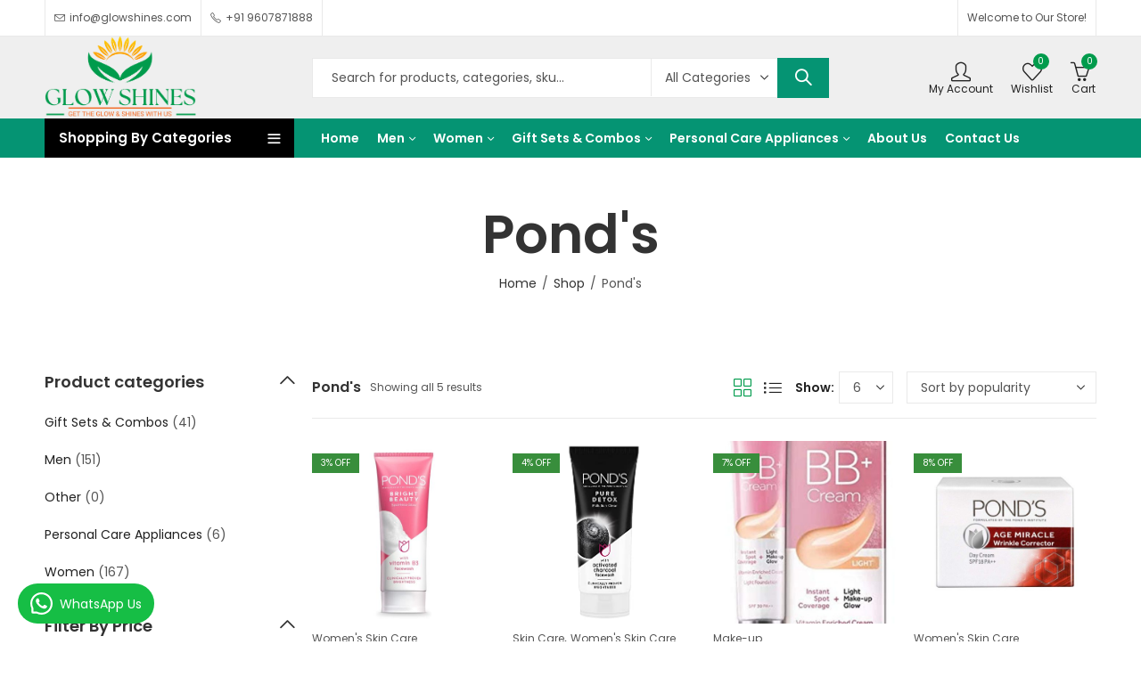

--- FILE ---
content_type: text/html; charset=UTF-8
request_url: https://glowshines.com/product_brand/ponds/
body_size: 176849
content:
<!DOCTYPE html>
<html lang="en-US">
<head>
	<meta charset="UTF-8" />
	<meta name="viewport" content="width=device-width, initial-scale=1" />
	<link rel="profile" href="//gmpg.org/xfn/11">
						<script>document.documentElement.className = document.documentElement.className + ' yes-js js_active js'</script>
				<title>Pond&#8217;s &#8211; Glow Shines</title>
	<script type="text/javascript">function theChampLoadEvent(e){var t=window.onload;if(typeof window.onload!="function"){window.onload=e}else{window.onload=function(){t();e()}}}</script>
		<script type="text/javascript">var theChampDefaultLang = 'en_US', theChampCloseIconPath = 'https://glowshines.com/wp-content/plugins/super-socializer/images/close.png';</script>
		<script>var theChampSiteUrl = 'https://glowshines.com', theChampVerified = 0, theChampEmailPopup = 0, heateorSsMoreSharePopupSearchText = 'Search';</script>
			<script>var theChampLoadingImgPath = 'https://glowshines.com/wp-content/plugins/super-socializer/images/ajax_loader.gif'; var theChampAjaxUrl = 'https://glowshines.com/wp-admin/admin-ajax.php'; var theChampRedirectionUrl = 'https://glowshines.com/wp-admin/'; var theChampRegRedirectionUrl = 'https://glowshines.com/wp-admin/'; </script>
				<script> var theChampFBKey = '220772230512476', theChampSameTabLogin = '1', theChampVerified = 0; var theChampAjaxUrl = 'https://glowshines.com/wp-admin/admin-ajax.php'; var theChampPopupTitle = ''; var theChampEmailPopup = 0; var theChampEmailAjaxUrl = 'https://glowshines.com/wp-admin/admin-ajax.php'; var theChampEmailPopupTitle = ''; var theChampEmailPopupErrorMsg = ''; var theChampEmailPopupUniqueId = ''; var theChampEmailPopupVerifyMessage = ''; var theChampSteamAuthUrl = ""; var theChampCurrentPageUrl = 'https%3A%2F%2Fglowshines.com%2Fproduct_brand%2Fponds%2F';  var heateorMSEnabled = 0, theChampTwitterAuthUrl = theChampSiteUrl + "?SuperSocializerAuth=Twitter&super_socializer_redirect_to=" + theChampCurrentPageUrl, theChampLineAuthUrl = theChampSiteUrl + "?SuperSocializerAuth=Line&super_socializer_redirect_to=" + theChampCurrentPageUrl, theChampLiveAuthUrl = theChampSiteUrl + "?SuperSocializerAuth=Live&super_socializer_redirect_to=" + theChampCurrentPageUrl, theChampFacebookAuthUrl = theChampSiteUrl + "?SuperSocializerAuth=Facebook&super_socializer_redirect_to=" + theChampCurrentPageUrl, theChampYahooAuthUrl = theChampSiteUrl + "?SuperSocializerAuth=Yahoo&super_socializer_redirect_to=" + theChampCurrentPageUrl, theChampGoogleAuthUrl = theChampSiteUrl + "?SuperSocializerAuth=Google&super_socializer_redirect_to=" + theChampCurrentPageUrl, theChampYoutubeAuthUrl = theChampSiteUrl + "?SuperSocializerAuth=Youtube&super_socializer_redirect_to=" + theChampCurrentPageUrl, theChampVkontakteAuthUrl = theChampSiteUrl + "?SuperSocializerAuth=Vkontakte&super_socializer_redirect_to=" + theChampCurrentPageUrl, theChampLinkedinAuthUrl = theChampSiteUrl + "?SuperSocializerAuth=Linkedin&super_socializer_redirect_to=" + theChampCurrentPageUrl, theChampInstagramAuthUrl = theChampSiteUrl + "?SuperSocializerAuth=Instagram&super_socializer_redirect_to=" + theChampCurrentPageUrl, theChampWordpressAuthUrl = theChampSiteUrl + "?SuperSocializerAuth=Wordpress&super_socializer_redirect_to=" + theChampCurrentPageUrl, theChampDribbbleAuthUrl = theChampSiteUrl + "?SuperSocializerAuth=Dribbble&super_socializer_redirect_to=" + theChampCurrentPageUrl, theChampGithubAuthUrl = theChampSiteUrl + "?SuperSocializerAuth=Github&super_socializer_redirect_to=" + theChampCurrentPageUrl, theChampSpotifyAuthUrl = theChampSiteUrl + "?SuperSocializerAuth=Spotify&super_socializer_redirect_to=" + theChampCurrentPageUrl, theChampKakaoAuthUrl = theChampSiteUrl + "?SuperSocializerAuth=Kakao&super_socializer_redirect_to=" + theChampCurrentPageUrl, theChampTwitchAuthUrl = theChampSiteUrl + "?SuperSocializerAuth=Twitch&super_socializer_redirect_to=" + theChampCurrentPageUrl, theChampRedditAuthUrl = theChampSiteUrl + "?SuperSocializerAuth=Reddit&super_socializer_redirect_to=" + theChampCurrentPageUrl, theChampDisqusAuthUrl = theChampSiteUrl + "?SuperSocializerAuth=Disqus&super_socializer_redirect_to=" + theChampCurrentPageUrl, theChampDropboxAuthUrl = theChampSiteUrl + "?SuperSocializerAuth=Dropbox&super_socializer_redirect_to=" + theChampCurrentPageUrl, theChampFoursquareAuthUrl = theChampSiteUrl + "?SuperSocializerAuth=Foursquare&super_socializer_redirect_to=" + theChampCurrentPageUrl, theChampAmazonAuthUrl = theChampSiteUrl + "?SuperSocializerAuth=Amazon&super_socializer_redirect_to=" + theChampCurrentPageUrl, theChampStackoverflowAuthUrl = theChampSiteUrl + "?SuperSocializerAuth=Stackoverflow&super_socializer_redirect_to=" + theChampCurrentPageUrl, theChampDiscordAuthUrl = theChampSiteUrl + "?SuperSocializerAuth=Discord&super_socializer_redirect_to=" + theChampCurrentPageUrl, theChampMailruAuthUrl = theChampSiteUrl + "?SuperSocializerAuth=Mailru&super_socializer_redirect_to=" + theChampCurrentPageUrl, theChampYandexAuthUrl = theChampSiteUrl + "?SuperSocializerAuth=Yandex&super_socializer_redirect_to=" + theChampCurrentPageUrl; theChampOdnoklassnikiAuthUrl = theChampSiteUrl + "?SuperSocializerAuth=Odnoklassniki&super_socializer_redirect_to=" + theChampCurrentPageUrl;</script>
				<script> var theChampFBKey = '220772230512476', theChampFBLang = 'en_US', theChampFbLikeMycred = 0, theChampSsga = 0, theChampCommentNotification = 0, theChampHeateorFcmRecentComments = 0, theChampFbIosLogin = 0; </script>
			<style type="text/css">
						.the_champ_button_instagram span.the_champ_svg,a.the_champ_instagram span.the_champ_svg{background:radial-gradient(circle at 30% 107%,#fdf497 0,#fdf497 5%,#fd5949 45%,#d6249f 60%,#285aeb 90%)}
					.the_champ_horizontal_sharing .the_champ_svg,.heateor_ss_standard_follow_icons_container .the_champ_svg{
					color: #fff;
				border-width: 0px;
		border-style: solid;
		border-color: transparent;
	}
		.the_champ_horizontal_sharing .theChampTCBackground{
		color:#666;
	}
		.the_champ_horizontal_sharing span.the_champ_svg:hover,.heateor_ss_standard_follow_icons_container span.the_champ_svg:hover{
				border-color: transparent;
	}
		.the_champ_vertical_sharing span.the_champ_svg,.heateor_ss_floating_follow_icons_container span.the_champ_svg{
					color: #fff;
				border-width: 0px;
		border-style: solid;
		border-color: transparent;
	}
		.the_champ_vertical_sharing .theChampTCBackground{
		color:#666;
	}
		.the_champ_vertical_sharing span.the_champ_svg:hover,.heateor_ss_floating_follow_icons_container span.the_champ_svg:hover{
						border-color: transparent;
		}
	@media screen and (max-width:783px){.the_champ_vertical_sharing{display:none!important}}div.heateor_ss_mobile_footer{display:none;}@media screen and (max-width:783px){div.the_champ_bottom_sharing div.the_champ_sharing_ul .theChampTCBackground{width:100%!important;background-color:white}div.the_champ_bottom_sharing{width:100%!important;left:0!important;}div.the_champ_bottom_sharing a{width:14.285714285714% !important;margin:0!important;padding:0!important;}div.the_champ_bottom_sharing .the_champ_svg{width:100%!important;}div.the_champ_bottom_sharing div.theChampTotalShareCount{font-size:.7em!important;line-height:28px!important}div.the_champ_bottom_sharing div.theChampTotalShareText{font-size:.5em!important;line-height:0px!important}div.heateor_ss_mobile_footer{display:block;height:40px;}.the_champ_bottom_sharing{padding:0!important;display:block!important;width: auto!important;bottom:-2px!important;top: auto!important;}.the_champ_bottom_sharing .the_champ_square_count{line-height: inherit;}.the_champ_bottom_sharing .theChampSharingArrow{display:none;}.the_champ_bottom_sharing .theChampTCBackground{margin-right: 1.1em !important}}</style>
	<meta name='robots' content='max-image-preview:large' />
	<style>img:is([sizes="auto" i], [sizes^="auto," i]) { contain-intrinsic-size: 3000px 1500px }</style>
	<link rel='dns-prefetch' href='//fonts.googleapis.com' />
<link rel='preconnect' href='https://fonts.gstatic.com' crossorigin />
<link rel="alternate" type="application/rss+xml" title="Glow Shines &raquo; Feed" href="https://glowshines.com/feed/" />
<link rel="alternate" type="application/rss+xml" title="Glow Shines &raquo; Comments Feed" href="https://glowshines.com/comments/feed/" />
	
			<meta name="theme-color" content="#FFFFFF">
		<link rel="alternate" type="application/rss+xml" title="Glow Shines &raquo; Pond&#039;s Brands Feed" href="https://glowshines.com/product_brand/ponds/feed/" />
<link rel='stylesheet' id='litespeed-cache-dummy-css' href='https://glowshines.com/wp-content/plugins/litespeed-cache/assets/css/litespeed-dummy.css?ver=6.8.3' type='text/css' media='all' />
<style id='wp-emoji-styles-inline-css' type='text/css'>

	img.wp-smiley, img.emoji {
		display: inline !important;
		border: none !important;
		box-shadow: none !important;
		height: 1em !important;
		width: 1em !important;
		margin: 0 0.07em !important;
		vertical-align: -0.1em !important;
		background: none !important;
		padding: 0 !important;
	}
</style>
<style id='wp-block-library-theme-inline-css' type='text/css'>
.wp-block-audio :where(figcaption){color:#555;font-size:13px;text-align:center}.is-dark-theme .wp-block-audio :where(figcaption){color:#ffffffa6}.wp-block-audio{margin:0 0 1em}.wp-block-code{border:1px solid #ccc;border-radius:4px;font-family:Menlo,Consolas,monaco,monospace;padding:.8em 1em}.wp-block-embed :where(figcaption){color:#555;font-size:13px;text-align:center}.is-dark-theme .wp-block-embed :where(figcaption){color:#ffffffa6}.wp-block-embed{margin:0 0 1em}.blocks-gallery-caption{color:#555;font-size:13px;text-align:center}.is-dark-theme .blocks-gallery-caption{color:#ffffffa6}:root :where(.wp-block-image figcaption){color:#555;font-size:13px;text-align:center}.is-dark-theme :root :where(.wp-block-image figcaption){color:#ffffffa6}.wp-block-image{margin:0 0 1em}.wp-block-pullquote{border-bottom:4px solid;border-top:4px solid;color:currentColor;margin-bottom:1.75em}.wp-block-pullquote cite,.wp-block-pullquote footer,.wp-block-pullquote__citation{color:currentColor;font-size:.8125em;font-style:normal;text-transform:uppercase}.wp-block-quote{border-left:.25em solid;margin:0 0 1.75em;padding-left:1em}.wp-block-quote cite,.wp-block-quote footer{color:currentColor;font-size:.8125em;font-style:normal;position:relative}.wp-block-quote:where(.has-text-align-right){border-left:none;border-right:.25em solid;padding-left:0;padding-right:1em}.wp-block-quote:where(.has-text-align-center){border:none;padding-left:0}.wp-block-quote.is-large,.wp-block-quote.is-style-large,.wp-block-quote:where(.is-style-plain){border:none}.wp-block-search .wp-block-search__label{font-weight:700}.wp-block-search__button{border:1px solid #ccc;padding:.375em .625em}:where(.wp-block-group.has-background){padding:1.25em 2.375em}.wp-block-separator.has-css-opacity{opacity:.4}.wp-block-separator{border:none;border-bottom:2px solid;margin-left:auto;margin-right:auto}.wp-block-separator.has-alpha-channel-opacity{opacity:1}.wp-block-separator:not(.is-style-wide):not(.is-style-dots){width:100px}.wp-block-separator.has-background:not(.is-style-dots){border-bottom:none;height:1px}.wp-block-separator.has-background:not(.is-style-wide):not(.is-style-dots){height:2px}.wp-block-table{margin:0 0 1em}.wp-block-table td,.wp-block-table th{word-break:normal}.wp-block-table :where(figcaption){color:#555;font-size:13px;text-align:center}.is-dark-theme .wp-block-table :where(figcaption){color:#ffffffa6}.wp-block-video :where(figcaption){color:#555;font-size:13px;text-align:center}.is-dark-theme .wp-block-video :where(figcaption){color:#ffffffa6}.wp-block-video{margin:0 0 1em}:root :where(.wp-block-template-part.has-background){margin-bottom:0;margin-top:0;padding:1.25em 2.375em}
</style>
<style id='classic-theme-styles-inline-css' type='text/css'>
/*! This file is auto-generated */
.wp-block-button__link{color:#fff;background-color:#32373c;border-radius:9999px;box-shadow:none;text-decoration:none;padding:calc(.667em + 2px) calc(1.333em + 2px);font-size:1.125em}.wp-block-file__button{background:#32373c;color:#fff;text-decoration:none}
</style>
<style id='global-styles-inline-css' type='text/css'>
:root{--wp--preset--aspect-ratio--square: 1;--wp--preset--aspect-ratio--4-3: 4/3;--wp--preset--aspect-ratio--3-4: 3/4;--wp--preset--aspect-ratio--3-2: 3/2;--wp--preset--aspect-ratio--2-3: 2/3;--wp--preset--aspect-ratio--16-9: 16/9;--wp--preset--aspect-ratio--9-16: 9/16;--wp--preset--color--black: #000000;--wp--preset--color--cyan-bluish-gray: #abb8c3;--wp--preset--color--white: #ffffff;--wp--preset--color--pale-pink: #f78da7;--wp--preset--color--vivid-red: #cf2e2e;--wp--preset--color--luminous-vivid-orange: #ff6900;--wp--preset--color--luminous-vivid-amber: #fcb900;--wp--preset--color--light-green-cyan: #7bdcb5;--wp--preset--color--vivid-green-cyan: #00d084;--wp--preset--color--pale-cyan-blue: #8ed1fc;--wp--preset--color--vivid-cyan-blue: #0693e3;--wp--preset--color--vivid-purple: #9b51e0;--wp--preset--gradient--vivid-cyan-blue-to-vivid-purple: linear-gradient(135deg,rgba(6,147,227,1) 0%,rgb(155,81,224) 100%);--wp--preset--gradient--light-green-cyan-to-vivid-green-cyan: linear-gradient(135deg,rgb(122,220,180) 0%,rgb(0,208,130) 100%);--wp--preset--gradient--luminous-vivid-amber-to-luminous-vivid-orange: linear-gradient(135deg,rgba(252,185,0,1) 0%,rgba(255,105,0,1) 100%);--wp--preset--gradient--luminous-vivid-orange-to-vivid-red: linear-gradient(135deg,rgba(255,105,0,1) 0%,rgb(207,46,46) 100%);--wp--preset--gradient--very-light-gray-to-cyan-bluish-gray: linear-gradient(135deg,rgb(238,238,238) 0%,rgb(169,184,195) 100%);--wp--preset--gradient--cool-to-warm-spectrum: linear-gradient(135deg,rgb(74,234,220) 0%,rgb(151,120,209) 20%,rgb(207,42,186) 40%,rgb(238,44,130) 60%,rgb(251,105,98) 80%,rgb(254,248,76) 100%);--wp--preset--gradient--blush-light-purple: linear-gradient(135deg,rgb(255,206,236) 0%,rgb(152,150,240) 100%);--wp--preset--gradient--blush-bordeaux: linear-gradient(135deg,rgb(254,205,165) 0%,rgb(254,45,45) 50%,rgb(107,0,62) 100%);--wp--preset--gradient--luminous-dusk: linear-gradient(135deg,rgb(255,203,112) 0%,rgb(199,81,192) 50%,rgb(65,88,208) 100%);--wp--preset--gradient--pale-ocean: linear-gradient(135deg,rgb(255,245,203) 0%,rgb(182,227,212) 50%,rgb(51,167,181) 100%);--wp--preset--gradient--electric-grass: linear-gradient(135deg,rgb(202,248,128) 0%,rgb(113,206,126) 100%);--wp--preset--gradient--midnight: linear-gradient(135deg,rgb(2,3,129) 0%,rgb(40,116,252) 100%);--wp--preset--font-size--small: 13px;--wp--preset--font-size--medium: 20px;--wp--preset--font-size--large: 36px;--wp--preset--font-size--x-large: 42px;--wp--preset--spacing--20: 0.44rem;--wp--preset--spacing--30: 0.67rem;--wp--preset--spacing--40: 1rem;--wp--preset--spacing--50: 1.5rem;--wp--preset--spacing--60: 2.25rem;--wp--preset--spacing--70: 3.38rem;--wp--preset--spacing--80: 5.06rem;--wp--preset--shadow--natural: 6px 6px 9px rgba(0, 0, 0, 0.2);--wp--preset--shadow--deep: 12px 12px 50px rgba(0, 0, 0, 0.4);--wp--preset--shadow--sharp: 6px 6px 0px rgba(0, 0, 0, 0.2);--wp--preset--shadow--outlined: 6px 6px 0px -3px rgba(255, 255, 255, 1), 6px 6px rgba(0, 0, 0, 1);--wp--preset--shadow--crisp: 6px 6px 0px rgba(0, 0, 0, 1);}:where(.is-layout-flex){gap: 0.5em;}:where(.is-layout-grid){gap: 0.5em;}body .is-layout-flex{display: flex;}.is-layout-flex{flex-wrap: wrap;align-items: center;}.is-layout-flex > :is(*, div){margin: 0;}body .is-layout-grid{display: grid;}.is-layout-grid > :is(*, div){margin: 0;}:where(.wp-block-columns.is-layout-flex){gap: 2em;}:where(.wp-block-columns.is-layout-grid){gap: 2em;}:where(.wp-block-post-template.is-layout-flex){gap: 1.25em;}:where(.wp-block-post-template.is-layout-grid){gap: 1.25em;}.has-black-color{color: var(--wp--preset--color--black) !important;}.has-cyan-bluish-gray-color{color: var(--wp--preset--color--cyan-bluish-gray) !important;}.has-white-color{color: var(--wp--preset--color--white) !important;}.has-pale-pink-color{color: var(--wp--preset--color--pale-pink) !important;}.has-vivid-red-color{color: var(--wp--preset--color--vivid-red) !important;}.has-luminous-vivid-orange-color{color: var(--wp--preset--color--luminous-vivid-orange) !important;}.has-luminous-vivid-amber-color{color: var(--wp--preset--color--luminous-vivid-amber) !important;}.has-light-green-cyan-color{color: var(--wp--preset--color--light-green-cyan) !important;}.has-vivid-green-cyan-color{color: var(--wp--preset--color--vivid-green-cyan) !important;}.has-pale-cyan-blue-color{color: var(--wp--preset--color--pale-cyan-blue) !important;}.has-vivid-cyan-blue-color{color: var(--wp--preset--color--vivid-cyan-blue) !important;}.has-vivid-purple-color{color: var(--wp--preset--color--vivid-purple) !important;}.has-black-background-color{background-color: var(--wp--preset--color--black) !important;}.has-cyan-bluish-gray-background-color{background-color: var(--wp--preset--color--cyan-bluish-gray) !important;}.has-white-background-color{background-color: var(--wp--preset--color--white) !important;}.has-pale-pink-background-color{background-color: var(--wp--preset--color--pale-pink) !important;}.has-vivid-red-background-color{background-color: var(--wp--preset--color--vivid-red) !important;}.has-luminous-vivid-orange-background-color{background-color: var(--wp--preset--color--luminous-vivid-orange) !important;}.has-luminous-vivid-amber-background-color{background-color: var(--wp--preset--color--luminous-vivid-amber) !important;}.has-light-green-cyan-background-color{background-color: var(--wp--preset--color--light-green-cyan) !important;}.has-vivid-green-cyan-background-color{background-color: var(--wp--preset--color--vivid-green-cyan) !important;}.has-pale-cyan-blue-background-color{background-color: var(--wp--preset--color--pale-cyan-blue) !important;}.has-vivid-cyan-blue-background-color{background-color: var(--wp--preset--color--vivid-cyan-blue) !important;}.has-vivid-purple-background-color{background-color: var(--wp--preset--color--vivid-purple) !important;}.has-black-border-color{border-color: var(--wp--preset--color--black) !important;}.has-cyan-bluish-gray-border-color{border-color: var(--wp--preset--color--cyan-bluish-gray) !important;}.has-white-border-color{border-color: var(--wp--preset--color--white) !important;}.has-pale-pink-border-color{border-color: var(--wp--preset--color--pale-pink) !important;}.has-vivid-red-border-color{border-color: var(--wp--preset--color--vivid-red) !important;}.has-luminous-vivid-orange-border-color{border-color: var(--wp--preset--color--luminous-vivid-orange) !important;}.has-luminous-vivid-amber-border-color{border-color: var(--wp--preset--color--luminous-vivid-amber) !important;}.has-light-green-cyan-border-color{border-color: var(--wp--preset--color--light-green-cyan) !important;}.has-vivid-green-cyan-border-color{border-color: var(--wp--preset--color--vivid-green-cyan) !important;}.has-pale-cyan-blue-border-color{border-color: var(--wp--preset--color--pale-cyan-blue) !important;}.has-vivid-cyan-blue-border-color{border-color: var(--wp--preset--color--vivid-cyan-blue) !important;}.has-vivid-purple-border-color{border-color: var(--wp--preset--color--vivid-purple) !important;}.has-vivid-cyan-blue-to-vivid-purple-gradient-background{background: var(--wp--preset--gradient--vivid-cyan-blue-to-vivid-purple) !important;}.has-light-green-cyan-to-vivid-green-cyan-gradient-background{background: var(--wp--preset--gradient--light-green-cyan-to-vivid-green-cyan) !important;}.has-luminous-vivid-amber-to-luminous-vivid-orange-gradient-background{background: var(--wp--preset--gradient--luminous-vivid-amber-to-luminous-vivid-orange) !important;}.has-luminous-vivid-orange-to-vivid-red-gradient-background{background: var(--wp--preset--gradient--luminous-vivid-orange-to-vivid-red) !important;}.has-very-light-gray-to-cyan-bluish-gray-gradient-background{background: var(--wp--preset--gradient--very-light-gray-to-cyan-bluish-gray) !important;}.has-cool-to-warm-spectrum-gradient-background{background: var(--wp--preset--gradient--cool-to-warm-spectrum) !important;}.has-blush-light-purple-gradient-background{background: var(--wp--preset--gradient--blush-light-purple) !important;}.has-blush-bordeaux-gradient-background{background: var(--wp--preset--gradient--blush-bordeaux) !important;}.has-luminous-dusk-gradient-background{background: var(--wp--preset--gradient--luminous-dusk) !important;}.has-pale-ocean-gradient-background{background: var(--wp--preset--gradient--pale-ocean) !important;}.has-electric-grass-gradient-background{background: var(--wp--preset--gradient--electric-grass) !important;}.has-midnight-gradient-background{background: var(--wp--preset--gradient--midnight) !important;}.has-small-font-size{font-size: var(--wp--preset--font-size--small) !important;}.has-medium-font-size{font-size: var(--wp--preset--font-size--medium) !important;}.has-large-font-size{font-size: var(--wp--preset--font-size--large) !important;}.has-x-large-font-size{font-size: var(--wp--preset--font-size--x-large) !important;}
:where(.wp-block-post-template.is-layout-flex){gap: 1.25em;}:where(.wp-block-post-template.is-layout-grid){gap: 1.25em;}
:where(.wp-block-columns.is-layout-flex){gap: 2em;}:where(.wp-block-columns.is-layout-grid){gap: 2em;}
:root :where(.wp-block-pullquote){font-size: 1.5em;line-height: 1.6;}
</style>
<link rel='stylesheet' id='contact-form-7-css' href='https://glowshines.com/wp-content/plugins/contact-form-7/includes/css/styles.css?ver=5.8.4' type='text/css' media='all' />
<link rel='stylesheet' id='SFSImainCss-css' href='https://glowshines.com/wp-content/plugins/ultimate-social-media-icons/css/sfsi-style.css?ver=2.8.5' type='text/css' media='all' />
<style id='woocommerce-inline-inline-css' type='text/css'>
.woocommerce form .form-row .required { visibility: visible; }
</style>
<link rel='stylesheet' id='jquery-colorbox-css' href='https://glowshines.com/wp-content/plugins/yith-woocommerce-compare/assets/css/colorbox.css?ver=1.4.21' type='text/css' media='all' />
<link rel='stylesheet' id='dashicons-css' href='https://glowshines.com/wp-includes/css/dashicons.min.css?ver=6.8.3' type='text/css' media='all' />
<style id='dashicons-inline-css' type='text/css'>
[data-font="Dashicons"]:before {font-family: 'Dashicons' !important;content: attr(data-icon) !important;speak: none !important;font-weight: normal !important;font-variant: normal !important;text-transform: none !important;line-height: 1 !important;font-style: normal !important;-webkit-font-smoothing: antialiased !important;-moz-osx-font-smoothing: grayscale !important;}
</style>
<link rel='stylesheet' id='thickbox-css' href='https://glowshines.com/wp-includes/js/thickbox/thickbox.css?ver=6.8.3' type='text/css' media='all' />
<link rel='stylesheet' id='the_champ_frontend_css-css' href='https://glowshines.com/wp-content/plugins/super-socializer/css/front.css?ver=7.13.63' type='text/css' media='all' />
<link rel='stylesheet' id='pressmart-style-css' href='https://glowshines.com/wp-content/themes/pressmart/style.css?ver=6.8.3' type='text/css' media='all' />
<link rel='stylesheet' id='elementor-frontend-css' href='https://glowshines.com/wp-content/plugins/elementor/assets/css/frontend-lite.min.css?ver=3.16.4' type='text/css' media='all' />
<link rel='stylesheet' id='pressmart-fonts-css' href='//fonts.googleapis.com/css?family=Poppins%3A300%2C400%2C500%2C600%2C700%2C900&#038;subset=latin%2Clatin-ext' type='text/css' media='all' />
<link rel='stylesheet' id='bootstrap-grid-css' href='https://glowshines.com/wp-content/themes/pressmart/assets/css/bootstrap-grid.css?ver=4.1.3' type='text/css' media='all' />
<link rel='stylesheet' id='presslayouts-font-css' href='https://glowshines.com/wp-content/themes/pressmart/assets/css/presslayouts-font.css?ver=1.0' type='text/css' media='all' />
<link rel='stylesheet' id='pressmart-woocommerce-css' href='https://glowshines.com/wp-content/themes/pressmart/assets/css/woocommerce.css?ver=6.8.3' type='text/css' media='all' />
<link rel='stylesheet' id='owl-carousel-css' href='https://glowshines.com/wp-content/themes/pressmart/assets/css/owl.carousel.min.css?ver=2.3.4' type='text/css' media='all' />
<link rel='stylesheet' id='slick-css' href='https://glowshines.com/wp-content/themes/pressmart/assets/css/slick.css?ver=1.9.0' type='text/css' media='all' />
<link rel='stylesheet' id='magnific-popup-css' href='https://glowshines.com/wp-content/themes/pressmart/assets/css/magnific-popup.css?ver=1.1.0' type='text/css' media='all' />
<link rel='stylesheet' id='animate-css' href='https://glowshines.com/wp-content/themes/pressmart/assets/css/animate.min.css?ver=3.7.2' type='text/css' media='all' />
<link rel='stylesheet' id='pressmart-base-css' href='https://glowshines.com/wp-content/themes/pressmart/assets/css/theme.css?ver=6.8.3' type='text/css' media='all' />
<style id='pressmart-base-inline-css' type='text/css'>
:root {--site-primary-font: Poppins,Arial,Helvetica,sans-serif;--site-secondary-font: Satisfy,Arial,Helvetica,sans-serif;--site-font-size: 14px;--site-line-height: 1.9;--primary-color: #009b4c;--primary-inverse-color: #FFFFFF;--secondary-color: #c9ce3d;--secondary-inverse-color: #FFFFFF;--site-text-color: #545454;--site-hover-background-color: #F8F8F8;--site-body-background: #ffffff;--site-link-color: #212121;--site-link-hover-color: #059473;--site-border-top: 1px solid #e9e9e9;--site-border-right: 1px solid #e9e9e9;--site-border-bottom: 1px solid #e9e9e9;--site-border-left: 1px solid #e9e9e9;--site-border-radius: 0;--site-input-background: #ffffff;--site-input-color: #545454;--site-grid-gap: 10px;}.pressmart-font-primary{font-family: Poppins,Arial,Helvetica,sans-serif;}.pressmart-font-secondary{font-family: Satisfy,Arial,Helvetica,sans-serif;}.wrapper-boxed .site-wrapper,.wrapper-boxed .site-header > div[class*="header-"] {max-width:1200px;}.container,.elementor-section.elementor-section-boxed > .elementor-container {max-width:1200px;}.row,.products.product-style-4.grid-view .product-buttons-variations,.woocommerce-cart-wrapper,.woocommerce .col2-set,.woocommerce-page .col2-set {margin-left: -10px;margin-right: -10px;}.container,.container-fluid,.col,.col-1,.col-10,.col-11,.col-12,.col-2,.col-3,.col-4,.col-5,.col-6,.col-7,.col-8,.col-9,.col-auto,.col-lg,.col-lg-1,.col-lg-10,.col-lg-11,.col-lg-12,.col-lg-2,.col-lg-3,.col-lg-4,.col-lg-5,.col-lg-6,.col-lg-7,.col-lg-8,.col-lg-9,.col-lg-auto,.col-md,.col-md-1,.col-md-10,.col-md-11,.col-md-12,.col-md-2,.col-md-3,.col-md-4,.col-md-5,.col-md-6,.col-md-7,.col-md-8,.col-md-9,.col-md-auto,.col-sm,.col-sm-1,.col-sm-10,.col-sm-11,.col-sm-12,.col-sm-2,.col-sm-3,.col-sm-4,.col-sm-5,.col-sm-6,.col-sm-7,.col-sm-8,.col-sm-9,.col-sm-auto,.col-xl,.col-xl-1,.col-xl-10,.col-xl-11,.col-xl-12,.col-xl-2,.col-xl-3,.col-xl-4,.col-xl-5,.col-xl-6,.col-xl-7,.col-xl-8,.col-xl-9,.col-xl-auto {padding-right: 10px;padding-left: 10px;}.products:not(.product-style-4).grid-view .product-variations,.woocommerce .pressmart-bought-together-products div.product,.pressmart-filter-widgets .widget,select.dokan-form-control,.woocommerce-cart-form,.cart-collaterals,.woocommerce .col2-set .col-1,.woocommerce-page .col2-set .col-1,.woocommerce .col2-set .col-2,.woocommerce-page .col2-set .col-2,.pressmart-blog-carousel article,.pressmart-portfolio-carousel.portfolio-style-1 article,.pressmart-product-categories-thumbnails .owl-carousel .product-category,.pressmart-banners-carousel .pressmart-banner,.pressmart-team .pressmart-team-member,.pressmart-testimonials .testimonial,.pressmart-product-brands .product-brand,.pressmart-dokan-vendors .pressmart-single-vendor,.pressmart-wc-vendors .pressmart-single-vendor,.pressmart-wcfm-vendors .pressmart-single-vendor {padding-right: 10px;padding-left: 10px;}.elementor-column-gap-default > .elementor-column > .elementor-element-populated,.products div.product .product-wrapper,.categories-sub-categories-box .products.pressmart-carousel .owl-stage-outer.overlay,.categories-sub-categories-vertical .products.pressmart-carousel .owl-stage-outer.overlay,.products-with-banner .banner-image,.pressmart-product-categories .banner-image {padding: 10px;}.products.product-style-4.grid-view .product-buttons-variations {padding-left: 10px;padding-right: 10px;padding-bottom: 10px;}.categories-sub-categories-box .products.pressmart-carousel .owl-stage-outer.overlay,.categories-sub-categories-vertical .products.pressmart-carousel .owl-stage-outer.overlay{margin: -10px;}.products:not(.product-style-4).grid-view .product-variations {left: -10px;right: -10px;}elementor-widget:not(:last-child){margin-bottom: 20px;}.pressmart-site-preloader {background-color:#059473;background-image: url();}.header-logo .logo,.header-logo .logo-light{max-width:170px;}.header-logo .mobile-logo{max-width:120px;}@media (max-width:1024px){.header-logo .logo,.header-logo .logo-light,.header-logo .mobile-logo {max-width:120px;}}body{color: #545454;}select option,.pressmart-ajax-search .search-field,.pressmart-ajax-search .product_cat,.header-cart .widget_shopping_cart,.products .product-cats a,.products .woocommerce-loop-category__title .product-count,.woocommerce div.product .pressmart-breadcrumb,.woocommerce div.product .pressmart-breadcrumb a,.product_meta > span span,.product_meta > span a,.multi-step-checkout .panel-heading,.pressmart-tabs.tabs-classic .nav-tabs .nav-link,.pressmart-tour.tour-classic .nav-tabs .nav-link,.pressmart-accordion[class*="accordion-icon-"] .card-title a:after,.woocommerce table.wishlist_table tr td.product-remove a:before,.owl-carousel .owl-nav button[class*="owl-"]:before,.slick-slider button.slick-arrow:before,.pressmart-mobile-menu ul.mobile-main-menu li.menu-item-has-children > .menu-toggle {color: #545454;}a,label,thead th,.pressmart-dropdown ul.sub-dropdown li a,div[class*="wpml-ls-legacy-dropdown"] .wpml-ls-sub-menu a,div[class*="wcml-dropdown"] .wcml-cs-submenu li a,.woocommerce-currency-switcher-form .dd-options a.dd-option,.header-topbar ul li li a,.header-topbar ul li li a:not([href]):not([tabindex]),.header-myaccount .myaccount-items li a,.search-results-wrapper .autocomplete-suggestions,.trending-search-wrap,.pressmart-ajax-search .trending-search-wrap ul li a,.trending-search-wrap .recent-search-title,.trending-search-wrap .trending-title,.header-cart .widget_shopping_cart a:not(.wc-forward),.format-link .entry-content a,.woocommerce .widget_price_filter .price_label span,.woocommerce-or-login-with,.products-header .product-show span,.rating-histogram .rating-star,div.product p.price,div.product span.price,.whishlist-button a:before,.product-buttons a.compare:before,.woocommerce div.summary a.compare,.woocommerce div.summary .countdown-box .product-countdown > span span,.woocommerce div.summary .price-summary span,.woocommerce div.summary .product-offers-list .product-offer-item,.woocommerce div.summary .woocommerce-product-details__short-description > span,.woocommerce div.summary .product_meta > span,.woocommerce div.summary > .product-share .share-label,.quantity input[type="button"],.woocommerce div.summary-inner > .product-share .share-label,.woocommerce div.summary .items-total-price-button .item-price,.woocommerce div.summary .items-total-price-button .items-price,.woocommerce div.summary .items-total-price-button .total-price,.woocommerce-tabs .woocommerce-Tabs-panel--seller ul li span:not(.details),.single-product-page > .pressmart-bought-together-products .items-total-price-button .item-price,.single-product-page > .pressmart-bought-together-products .items-total-price-button .items-price,.single-product-page > .pressmart-bought-together-products .items-total-price-button .total-price ,.single-product-page > .woocommerce-tabs .items-total-price-button .item-price,.single-product-page > .woocommerce-tabs .items-total-price-button .items-price,.single-product-page > .woocommerce-tabs .items-total-price-button .total-price,.woocommerce-cart .cart-totals .cart_totals tr th,.wcppec-checkout-buttons__separator,.multi-step-checkout .user-info span:last-child,.tabs-layout.tabs-normal .nav-tabs .nav-item.show .nav-link,.tabs-layout.tabs-normal .nav-tabs .nav-link.active,.pressmart-tabs.tabs-classic .nav-tabs .nav-link.active,.pressmart-tour.tour-classic .nav-tabs .nav-link.active,.pressmart-accordion.accordion-outline .card-header a,.pressmart-accordion.accordion-outline .card-header a:after,.pressmart-accordion.accordion-pills .card-header a,.wishlist_table .product-price,.mfp-close-btn-in .mfp-close,.woocommerce ul.cart_list li span.amount,.woocommerce ul.product_list_widget li span.amount,.gallery-caption,.post-share .post-meta-label,.pressmart-mobile-menu ul.mobile-main-menu li > a {color: #212121;}a:hover,.header-topbar .header-col ul li li:hover a,.header-myaccount .myaccount-items li:hover a,.header-myaccount .myaccount-items li i,.pressmart-ajax-search .trending-search-wrap ul li:hover a,.header-cart .widget_shopping_cart a:not(.wc-forward):hover,.pressmart-mobile-menu ul.mobile-main-menu li > a:hover,.pressmart-mobile-menu ul.mobile-main-menu li.active > a,.mobile-topbar-wrapper span a:hover,.pressmart-chekout-steps li.current > *,.entry-meta a:hover,.entry-meta span:hover,.entry-meta .post-share:hover,.woocommerce div.summary a.compare:hover,.format-link .entry-content a:hover,.products .product-cats a:hover,.whishlist-button a:hover:before,.product-buttons a.compare:hover:before {color: #059473;}.primary-color {color: #009b4c;}.primary-bg-color {background-color: #009b4c;color: #FFFFFF;}.secondary-color {color: #c9ce3d;}.secondary-bg-color {background-color: #c9ce3d;color: #FFFFFF;}.ajax-search-style-3 .search-submit,.ajax-search-style-4 .search-submit,.customer-support::before,.pressmart-pagination .next,.pressmart-pagination .prev,.woocommerce-pagination .next,.woocommerce-pagination .prev,.entry-post .post-highlight,.read-more-btn,.read-more-button-fill .read-more-btn .more-link,.post-navigation a:hover .nav-title,.nav-archive:hover a,blockquote cite,blockquote cite a,.comment-reply-link,.pressmart-social.style-2 a:hover,.tag-social-share .single-tags a,.widget .maxlist-more a,.widget_calendar tbody td a,.widget_calendar tfoot td a,.widget-area .pressmart-widget-testimonial .quote-content:before,.portfolio-post-loop .categories,.portfolio-post-loop .categories a,.woocommerce form .woocommerce-rememberme-lost_password label,.woocommerce form .woocommerce-rememberme-lost_password a,.woocommerce-new-signup .button,.widget_shopping_cart .total .amount,.products-header .pressmart-product-off-canvas-btn,.products-header .products-view a.active,.products .product-wrapper:hover .product-title a,.woocommerce div.product .pressmart-breadcrumb a:hover,.woocommerce div.summary .countdown-box .product-countdown > span,.woocommerce div.product div.summary .sold-by a,.woocommerce-tabs .woocommerce-Tabs-panel--seller ul li.seller-name span.details a,.products .product-category.category-style-1:hover .woocommerce-loop-category__title a,.woocommerce div.summary .product-term-text,.tab-content-wrap .accordion-title.open,.tab-content-wrap .accordion-title.open:after,table.shop_table td .amount,.woocommerce-cart .cart-totals .shipping-calculator-button,.woocommerce-MyAccount-navigation li a::before,.woocommerce-account .addresses .title .edit,.woocommerce-Pagination a.button,.woocommerce table.my_account_orders .woocommerce-orders-table__cell-order-number a,.woocommerce-checkout .woocommerce-info .showcoupon,.multi-step-checkout .panel.completed .panel-title:after,.multi-step-checkout .panel-title .step-numner,.multi-step-checkout .logged-in-user-info .user-logout,.multi-step-checkout .panel-heading .edit-action,.pressmart-testimonials.image-middle-center .testimonial-description:before,.pressmart-testimonials.image-middle-center .testimonial-description:after,.pressmart-element .view-all-btn .button,.products-and-categories-box .section-title h3,.categories-sub-categories-box .sub-categories-content .show-all-cate a,.categories-sub-categories-vertical .show-all-cate a,.pressmart-tabs.tabs-outline .nav-tabs .nav-link.active,.pressmart-tour.tour-outline .nav-tabs .nav-link.active,.pressmart-accordion.accordion-outline .card-header a:not(.collapsed),.pressmart-accordion.accordion-outline .card-header a:not(.collapsed):after,.pressmart-button .btn-style-outline.btn-color-primary,.pressmart-button .btn-style-link.btn-color-primary,.mobile-nav-tabs li.active,.newsletter-form input[type="checkbox"]:before{color: #009b4c;}.primary-inverse-color{color: #FFFFFF;}.header-cart-count,.header-wishlist-count,.header-compare-count,input[type="checkbox"]::before,.news .news-title,.entry-date,.page-numbers.current,.page-links > span.current .page-number,.read-more-button .read-more-btn .more-link,.read-more-button-fill .read-more-btn .more-link:hover,.format-link .entry-link a,.format-link .entry-link:before,.format-quote .entry-quote:before,.format-quote .entry-quote:after,.format-quote .entry-quote,.format-quote .entry-quote .quote-author a,.tag-social-share .single-tags a:hover,.widget .tagcloud a:hover,.widget .tagcloud a:focus,.widget.widget_tag_cloud a:hover,.widget.widget_tag_cloud a:focus,.widget_calendar .wp-calendar-table caption,.wp_widget_tag_cloud a:hover,.wp_widget_tag_cloud a:focus,.pressmart-back-to-top,.pressmart-posts-lists .post-categories a,.pressmart-recent-posts .post-categories a,.widget.widget_layered_nav li.chosen a:after,.widget.widget_rating_filter li.chosen a:after,.filter-categories a.active,.portfolio-post-loop .action-icon a:before,.portfolio-style-2 .portfolio-post-loop .entry-content-wrapper .categories,.portfolio-style-2 .portfolio-post-loop .entry-content-wrapper a,.portfolio-style-3 .portfolio-post-loop .entry-content-wrapper .categories,.portfolio-style-3 .portfolio-post-loop .entry-content-wrapper a,.customer-login-left,.customer-signup-left,.customer-login-left h2,.customer-signup-left h2,.products .product-image .quickview-button a,.products .product .product-countdown > span,.products .product .product-countdown > span > span,.pressmart-hot-deal-products .pressmart-deal-date,.woocommerce div.product div.images .woocommerce-product-gallery__trigger:hover,.woocommerce-product-gallery .single-product-images-btns a:hover,.woocommerce-account .user-info .display-name,.multi-step-checkout .panel.active .panel-heading,.multi-step-checkout .checkout-next-step a,.pressmart-team.image-top-with-box .color-scheme-inherit .member-info,.pressmart-team.image-top-with-box-2 .color-scheme-inherit .member-info,.pressmart-team.image-top-with-box .color-scheme-inherit .member-info h3,.pressmart-team.image-top-with-box-2 .color-scheme-inherit .member-info h3,.pressmart-team .color-scheme-inherit .member-social a,.pressmart-team.image-middle-swap-box .color-scheme-inherit .flip-front,.pressmart-team.image-middle-swap-box .color-scheme-inherit .flip-front h3,.pressmart-team.image-middle-swap-box .color-scheme-inherit .member-info,.pressmart-team.image-middle-swap-box .color-scheme-inherit .member-info h3,.pressmart-team.image-bottom-overlay .color-scheme-inherit .member-info.pressmart-team.image-bottom-overlay .color-scheme-inherit .member-info h3,.pressmart-tabs.tabs-pills .nav-tabs .nav-link.active,.pressmart-tour.tour-pills .nav-tabs .nav-link.active,.pressmart-accordion.accordion-pills .card-header a:not(.collapsed),.pressmart-accordion.accordion-pills .card-header a:not(.collapsed):after,.progress-bar,.pressmart-social.icons-theme-colour a:hover i,.slick-slider .slick-arrow:hover,.pressmart-button .btn-style-outline.btn-color-primary:hover,#yith-wcwl-popup-message{color: #FFFFFF;}.woocommerce-new-signup .button,.pressmart-video-player .video-play-btn,.mobile-nav-tabs li.active{background-color: #FFFFFF;}.primary-background-color{background-color: #009b4c;}.header-cart-count,.header-wishlist-count,.header-compare-count,.owl-carousel .owl-dots .owl-dot.active span,input[type="radio"]::before,input[type="checkbox"]::before,.news .news-title,.page-numbers.current,.entry-date,.page-links > span.current .page-number,.read-more-button .read-more-btn .more-link,.read-more-button-fill .read-more-btn .more-link:hover,.format-link .entry-link,.format-quote .entry-quote,.tag-social-share .single-tags a:hover,.related.posts > h3:after,.related.portfolios > h3:after,.comment-respond > h3:after,.comments-area > h3:after,.portfolio-entry-summary h3:after,.widget-title-bordered-short .widget-title::before,.widget-title-bordered-full .widget-title::before,.widget .tagcloud a:hover,.widget .tagcloud a:focus,.widget_calendar .wp-calendar-table caption,.widget.widget_tag_cloud a:hover,.widget.widget_tag_cloud a:focus,.wp_widget_tag_cloud a:hover,.wp_widget_tag_cloud a:focus,.pressmart-back-to-top,.pressmart-posts-lists .post-categories a,.pressmart-recent-posts .post-categories a,.woocommerce .widget_price_filter .ui-slider .ui-slider-range,.woocommerce .widget_price_filter .ui-slider .ui-slider-handle,.widget.widget_layered_nav li.chosen a:before,.widget.widget_rating_filter li.chosen a:before,.filter-categories a.active,.portfolio-post-loop .action-icon a:before,.customer-login-left,.customer-signup-left,.products .product-image .quickview-button,.products .product .product-countdown > span,.woocommerce div.product div.images .woocommerce-product-gallery__trigger:hover,.woocommerce-product-gallery .single-product-images-btns a:hover,.tabs-layout .tabs li:after,section.related > h2::after,section.upsells > h2::after,div.cross-sells > h2::after,section.recently-viewed > h2::after,.woocommerce-account .pressmart-user-profile,.multi-step-checkout .panel.active .panel-heading,.pressmart-countdown.countdown-box .product-countdown > span,.pressmart-hot-deal-products .pressmart-deal-date,.pressmart-hot-deal-products .progress-bar,.tabs-layout.tabs-line .nav-tabs .nav-link::after,.pressmart-team.image-top-with-box-2 .member-info,.pressmart-team.image-middle-swap-box .member-info,.pressmart-team.image-top-with-box .member-info,.pressmart-team.image-middle-swap-box .flip-front,.pressmart-team.image-bottom-overlay .member-info,.pressmart-team.image-bottom-overlay .member-info::before,.pressmart-team.image-bottom-overlay .member-info::after,.pressmart-video-player .video-wrapper:hover .video-play-btn,.pressmart-tabs.tabs-line .nav-tabs .nav-link::after,.pressmart-tabs.tabs-pills .nav-tabs .nav-link.active,.pressmart-tour.tour-line .nav-tabs .nav-link::after,.pressmart-tour.tour-pills .nav-tabs .nav-link.active,.pressmart-accordion.accordion-pills .card-header a:not(.collapsed),.progress-bar,.pressmart-social.icons-theme-colour a:hover i,.slick-slider .slick-arrow:hover,.pressmart-button .btn-style-flat.btn-color-primary,.pressmart-button .btn-style-outline.btn-color-primary:hover,#yith-wcwl-popup-message,.slick-slider .slick-dots li.slick-active button{background-color: #009b4c;}.pressmart-dropdown ul.sub-dropdown,div[class*="wpml-ls-legacy-dropdown"] .wpml-ls-sub-menu,div[class*="wcml-dropdown"] .wcml-cs-submenu,.woocommerce-currency-switcher-form .dd-options,.header-mini-search .pressmart-mini-ajax-search,.myaccount-items,.search-results-wrapper .autocomplete-suggestions,.trending-search-wrap,.pressmart-search-popup .pressmart-search-popup-wrap,.header-cart .widget_shopping_cart,.pressmart-promo-bar,.entry-post .post-highlight span:before,.entry-meta .meta-share-links,.pressmart-off-canvas-sidebar .widget-area,.products.grid-view .product-variations,.products.product-style-4.grid-view .product-buttons-variations,.woocommerce .widget_price_filter .ui-slider .ui-slider-handle::after,.widget.widget_layered_nav li a:before,.widget.widget_rating_filter li a:before,.widget.pressmart_widget_product_sorting li.chosen a:after,.widget.pressmart_widget_price_filter_list li.chosen a:after,.pressmart-login-signup,.pressmart-signin-up-popup,.pressmart-minicart-slide,.pressmart-quick-view,.pressmart-newsletter-popup,.newsletter-form input[type="checkbox"],.newsletter-form input[type="checkbox"]:before,.mfp-content button.mfp-close,.woocommerce div.product div.images .woocommerce-product-gallery__trigger,.woocommerce-product-gallery .single-product-images-btns a,.pressmart-360-degree-wrapper .nav_bar,.product-navigation-share .pressmart-social,.product-navigation .product-info-wrap,.woocommerce div.summary .countdown-box .product-countdown > span,.woocommerce div.summary .price-summary,.woocommerce div.summary .product-term-detail,.pressmart-sticky-add-to-cart,.pressmart-product-sizechart,.pressmart-bought-together-products .pressmart-out-of-stock,.woocommerce-cart.has-mobile-bottom-navbar-single-page .pressmart-freeshipping-bar,.multi-step-checkout .panel-title.active .step-numner,.tabs-layout.tabs-normal .nav-tabs .nav-item.show .nav-link,.tabs-layout.tabs-normal .nav-tabs .nav-link.active,.pressmart-tabs.tabs-classic .nav-tabs .nav-link.active,.pressmart-tabs.tabs-classic .nav-tabs + .tab-content,.pressmart-tour.tour-classic .nav-tabs .nav-link.active,.pressmart-tour.tour-classic .nav-tabs + .tab-content .tab-pane,.pressmart-canvas-sidebar,.pressmart-mobile-menu,.pressmart-mobile-navbar,.widget .owl-carousel .owl-nav button[class*="owl-"],.widget .owl-carousel .owl-nav button[class*="owl-"] {background-color:#ffffff;}select option {background-color:#ffffff;}.header-topbar ul li li:hover a,.search-results-wrapper .autocomplete-selected,.trending-search-wrap ul li:hover a,.header-myaccount .myaccount-items li:hover a,.pressmart-navigation ul.sub-menu > li:hover > a,.pressmart-minicart-slide .mini_cart_item:hover,.header-cart .widget_shopping_cart .mini_cart_item:hover,.woocommerce-MyAccount-navigation li.is-active a,.woocommerce-MyAccount-navigation li:hover a,.author-info,.tag-social-share .single-tags a,.slick-slider .slick-dots button {background-color:#F8F8F8;}.woocommerce .widget_price_filter .price_slider_wrapper .ui-widget-content,.owl-carousel .owl-dots .owl-dot span {background-color:#e9e9e9;}.portfolio-post-loop .post-thumbnail:after {background-color: rgba(0,155,76,0.4);}.portfolio-style-3 .portfolio-post-loop .post-thumbnail:after {background-color: rgba(0,155,76,0.7);}.portfolio-post-loop .action-icon a:hover:before,.portfolio-style-2 .portfolio-post-loop .entry-content-wrapper,.portfolio-style-2 .portfolio-post-loop .action-icon a:hover:before {background-color: rgba(0,155,76,1);}fieldset,input[type="text"],input[type="email"],input[type="url"],input[type="password"],input[type="search"],input[type="number"],input[type="tel"],input[type="range"],input[type="date"],input[type="month"],input[type="week"],input[type="time"],input[type="datetime"],input[type="datetime-local"],input[type="color"],textarea,select,input[type="checkbox"],input[type="radio"],.search-form [type="submit"],.wp-block-search [type="submit"],.exclamation-mark:before,.question-mark:before,.select2-container--default .select2-selection--multiple,.select2-container--default .select2-selection--single,tr,.pressmart-search-popup .pressmart-ajax-search .searchform,.widget .tagcloud a,.widget.widget_tag_cloud a,.wp_widget_tag_cloud a,.widget_calendar table,.widget_calendar td,.widget_calendar .wp-calendar-nav,.widget div[class*="wpml-ls-legacy-dropdown"] a.wpml-ls-item-toggle,.widget div[class*="wcml-dropdown"] .wcml-cs-item-toggle,.widget .woocommerce-currency-switcher-form .dd-select .dd-selected,.widget.widget_layered_nav li a:before,.widget.widget_rating_filter li a:before,.pressmart-swatches .swatch-color span,.quantity input[type="button"],.woocommerce div.summary .pressmart-bought-together-products,.single-product-page > .pressmart-bought-together-products,.accordion-layout .tab-content-wrap,.toggle-layout .tab-content-wrap,.woocommerce-MyAccount-navigation ul,.products-and-categories-box .section-inner.row,.pressmart-product-categories-thumbnails.categories-circle .category-image,.pressmart-product-custom-categories .category-style-4 .product-wrapper,.pressmart-product-brands.brand-circle .brand-image,.pressmart-tabs.tabs-classic .nav-tabs + .tab-content,.pressmart-tour.tour-classic .nav-tabs .nav-link,.pressmart-tour.tour-classic .nav-tabs + .tab-content .tab-pane,.pressmart-accordion.accordion-classic .card,#wcfm_products_manage_form_wc_product_pressmart_offer_expander .pressmart_offer_option,#wcfm_products_manage_form_wc_product_pressmart_offer_expander .pressmart_service_option {border-top-width:1px;border-bottom-width:1px;border-left-width:1px;border-right-width:1px;border-style:solid;border-color:#e9e9e9;}.post-navigation,.comment-list .children,.comment-navigation .nav-links,.woocommerce div.summary .price-summary .total-discount,.woocommerce div.summary .price-summary .overall-discount,.woocommerce div.summary .pressmart-bought-together-products .items-total-price-button,.single-product-page > .pressmart-bought-together-products .items-total-price-button .items-total-price > div:last-child,.single-product-page > .woocommerce-tabs .items-total-price-button .items-total-price > div:last-child,.woocommerce table.shop_table td,.woocommerce-checkout .woocommerce-form-coupon-toggle .woocommerce-info,.pressmart-accordion.accordion-line .card,.pressmart-mobile-menu ul.mobile-main-menu > li:first-child{border-top-width:1px;border-top-style:solid;border-top-color:#e9e9e9;}.single-featured-image-header,.pressmart-dropdown ul.sub-dropdown li:not(:last-child) a,div[class*="wpml-ls-legacy-dropdown"] .wpml-ls-sub-menu a,div[class*="wcml-dropdown"] .wcml-cs-submenu li a,.woocommerce-currency-switcher-form .dd-options a.dd-option,.header-myaccount .myaccount-items li:not(:last-child) a,.post-navigation,.comment-list > li:not(:last-child),.comment-navigation .nav-links,.woocommerce-or-login-with:after,.woocommerce-or-login-with:before,.woocommerce-or-login-with:after,.woocommerce-or-login-with:before,.widget_shopping_cart .mini_cart_item,.empty-cart-browse-categories .browse-categories-title,.products-header,.pressmart-filter-widgets .pressmart-filter-inner,.products.list-view div.product .product-wrapper,.pressmart-product-sizechart .sizechart-header h2,.tabs-layout .tabs,.related.posts > h3,.related.portfolios > h3,.comment-respond > h3,.comments-area > h3,.portfolio-entry-summary h3,section.related > h2,section.upsells > h2,section.recently-viewed > h2,div.cross-sells > h2,.woocommerce .wishlist_table.mobile li,.woocommerce-cart table.cart,.woocommerce-MyAccount-navigation li:not(:last-child) a,.woocommerce-checkout .woocommerce-form-coupon-toggle .woocommerce-info,.section-heading,.tabs-layout.tabs-normal .nav-tabs,.products-and-categories-box .section-title,.pressmart-accordion.accordion-classic .card-header,.pressmart-accordion.accordion-line .card:last-child,.pressmart-mobile-menu ul.mobile-main-menu li a,.mobile-topbar > *:not(:last-child){border-bottom-width:1px;border-bottom-style:solid;border-bottom-color:#e9e9e9;}.pressmart-heading.separator-underline .separator-right{border-bottom-color:#009b4c;}.entry-meta .meta-share-links:after{border-top-color:#ffffff;} .pressmart-ajax-search .search-field,.pressmart-ajax-search .product_cat,.products-and-categories-box .section-categories,.products-and-categories-box .section-banner,.pressmart-tabs.tabs-classic .nav-tabs .nav-link{border-right-width:1px;border-right-style:solid;border-right-color:#e9e9e9;}.pressmart-mobile-menu ul.mobile-main-menu li.menu-item-has-children > .menu-toggle,.single-product-page > .pressmart-bought-together-products .items-total-price-button,.single-product-page .woocommerce-tabs .pressmart-bought-together-products .items-total-price-button,.pressmart-tabs.tabs-classic .nav-tabs .nav-link,.widget_calendar .wp-calendar-nav .pad{border-left-width:1px;border-left-style:solid;border-left-color:#e9e9e9;}.pressmart-tour.tour-classic.position-left .nav-tabs .nav-link.active,.wp-block-quote,.wp-block-quote[style*="text-align:right"],.pressmart-video-player .video-play-btn:before,.news .news-title:before{border-left-color:#009b4c;}.pressmart-video-player .video-wrapper:hover .video-play-btn:before{border-left-color:#FFFFFF;}.pressmart-tour.tour-classic.position-right .nav-tabs .nav-link.active{border-right-color:#009b4c;}.footer-categories .categories-list li.cat-item:not(:last-child){border-right-width:1px;border-right-style:solid;border-right-color:#e9e9e9;} .dropdow-minicart-header .minicart-title,.minicart-header,.widget_shopping_cart .widget_shopping_cart_footer,.mobile-menu-header,.pressmart-social.icons-theme-colour a i,.pressmart-spinner::before,.loading::before,.woocommerce .blockUI.blockOverlay::before,.zoo-cw-attr-item,.dokan-report-abuse-button.working::before,.pressmart-vendors-list .store-product,.pressmart-accordion.accordion-outline .card-header a{border-color:#e9e9e9;}.pressmart-tabs.tabs-classic .nav-tabs .nav-link{border-top-color:#e9e9e9;}.tabs-layout.tabs-normal .nav-tabs .nav-item.show .nav-link,.tabs-layout.tabs-normal .nav-tabs .nav-link.active,.woocommerce ul.cart_list li dl,.woocommerce ul.product_list_widget li dl{border-left-color:#e9e9e9;}.tabs-layout.tabs-normal .nav-tabs .nav-item.show .nav-link,.tabs-layout.tabs-normal .nav-tabs .nav-link.active{border-right-color:#e9e9e9;}.read-more-button-fill .read-more-btn .more-link,.widget .tagcloud a:hover,.widget .tagcloud a:focus,.widget.widget_tag_cloud a:hover,.widget.widget_tag_cloud a:focus,.wp_widget_tag_cloud a:hover,.wp_widget_tag_cloud a:focus,.widget-area .pressmart-widget-testimonial,.widget-area .pressmart-widget-testimonial img,.pressmart-swatches .swatch.swatch-selected,.zoo-cw-active.zoo-cw-attribute-option .zoo-cw-attr-item,.zoo-cw-attribute-option:not(.disabled):hover .zoo-cw-attr-item,.zoo-cw-is-desktop .zoo-cw-attribute-option.cw-active .zoo-cw-attr-item,.woocommerce-checkout form.checkout_coupon,.tabs-layout.tabs-normal .nav-tabs .nav-item.show .nav-link,.pressmart-tabs.tabs-outline .nav-tabs .nav-link.active,.pressmart-tour.tour-outline .nav-tabs .nav-link.active,.pressmart-accordion.accordion-outline .card-header a:not(.collapsed),.pressmart-social.icons-theme-colour a:hover i,.pressmart-button .btn-style-outline.btn-color-primary,.pressmart-button .btn-style-link.btn-color-primary,.pressmart-hot-deal-products.highlighted-border,.products-header .pressmart-product-off-canvas-btn{border-color:#009b4c;}.widget.widget_layered_nav li.chosen a:before,.widget.widget_rating_filter li.chosen a:before,.widget_calendar caption,.woocommerce-account .pressmart-user-profile{border-top-width:1px;border-bottom-width:1px;border-left-width:1px;border-right-width:1px;border-style:solid;border-color:#009b4c;}.pressmart-element .section-heading h2:after{border-bottom-style:solid;border-bottom-color:#009b4c;}.site-footer,.pressmart-tabs.tabs-classic .nav-tabs .nav-link.active,.tabs-layout.tabs-normal .nav-tabs .nav-link.active,.pressmart-spinner::before,.loading::before,.woocommerce .blockUI.blockOverlay::before,.dokan-report-abuse-button.working::before{border-top-color:#009b4c;}.pressmart-arrow:after,#add_payment_method #payment div.payment_box::after,.woocommerce-cart #payment div.payment_box::after,.woocommerce-checkout #payment div.payment_box::after{border-bottom-color:#ffffff;}.entry-date .date-month:after{border-top-color:#ffffff;}input[type="text"],input[type="email"],input[type="url"],input[type="password"],input[type="search"],input[type="number"],input[type="tel"],input[type="range"],input[type="date"],input[type="month"],input[type="week"],input[type="time"],input[type="datetime"],input[type="datetime-local"],input[type="color"],textarea,selectbutton,input,select,textarea,fieldset,button,.button,input[type="button"],input[type="reset"],input[type="submit"],.header-cart .widget_shopping_cart,.myaccount-items,.products div.product .product-wrapper,.products .product-buttons .cart-button a,.products .product-image .quickview-button,.entry-date,.pressmart-social.style-1 a,.entry-meta .meta-share-links,.widget-area .widget,.pressmart-back-to-top,.dokan-widget-area .widget,.pressmart-pagination .page-numbers,.woocommerce-pagination .page-numbers,.pressmart-pagination .page-links .page-number,.woocommerce-pagination .page-links .page-number,.page-links .page-number,.product-navigation .product-info-wrap,.product-countdown > span,.woocommerce div.summary .product-brands a,.pressmart-bought-together-products,.toggle-layout .tab-content-wrap,.woocommerce-cart .woocommerce-cart-inner,.woocommerce-cart .cart_totals,.woocommerce-checkout form.checkout_coupon,.woocommerce-checkout .order-review-inner,.woocommerce-checkout #payment div.payment_box,.woocommerce .wishlist_table td.product-add-to-cart a,.select2-container--default .select2-selection--single,.tag-social-share .single-tags a,.filter-categories a,.menu-item .menu-label,.product-labels > span,.header-services .icon-service,.project-preview .preview-link{border-radius: 0px;}.header-col-right .pressmart-dropdown ul.sub-dropdown,.header-col-right div[class*="wpml-ls-legacy-dropdown"] .wpml-ls-sub-menu,.header-col-right div[class*="wcml-dropdown"] .wcml-cs-submenu,.header-col-right .woocommerce-currency-switcher-form .dd-options,.header-col-right .header-mini-search .pressmart-mini-ajax-search,.pressmart-dropdown ul.sub-dropdown li:last-child a,.search-results-wrapper .autocomplete-suggestions,.trending-search-wrap,.pressmart-navigation ul.menu ul.sub-menu,.pressmart-navigation .pressmart-megamenu-wrapper,.categories-menu,.products.grid-view .product-variations,.accordion-layout .tab-content-wrap:last-child,.woocommerce-MyAccount-navigation ul{border-bottom-left-radius: 0px;border-bottom-right-radius: 0px;}.accordion-layout *:nth-child(2),.woocommerce-account .pressmart-user-profile{border-top-left-radius: 0px;border-top-right-radius: 0px;}.button,.btn,button,input[type="button"],input[type="submit"],.search-form [type="submit"],.wp-block-search [type="submit"],.button:not([href]):not([tabindex]),.btn:not([href]):not([tabindex]),.header-cart .widget_shopping_cart .button:not(.checkout),.woocommerce .wishlist_table td.product-add-to-cart a{color: #ffffff;background-color: #059473;}.pressmart-button .btn-color-default.btn-style-outline,.pressmart-button .btn-color-default.btn-style-link,.pressmart-button .btn-color-default.btn-style-text{color: #059473;}.pressmart-button .btn-color-default.btn-style-outline{border-color: #059473;}.pressmart-button .btn-color-default.btn-style-link:after{background-color: #059473;}.button:hover,.btn:hover,button:hover,button:focus,input[type="button"]:hover,input[type="button"]:focus,input[type="submit"]:hover,input[type="submit"]:focus,.button:not([href]):not([tabindex]):hover,.btn:not([href]):not([tabindex]):hover,.pressmart-button .btn-color-default.btn-style-outline:hover,.header-cart .button:not(.checkout):hover,.woocommerce .wishlist_table td.product-add-to-cart a:hover{color: #fcfcfc;background-color: #048567;}.pressmart-button .btn-color-default.btn-style-link:hover{color: #048567;}.pressmart-button .btn-color-default.btn-style-outline:hover,.pressmart-button .btn-color-default.btn-style-link:hover{border-color: #048567;}.products .cart-button a {color: #545454;background-color: #f5f5f5;}.products div.product:hover .cart-button a,.products .product-buttons .cart-button a.added{color: #ffffff;background-color: #059473;}div.summary form.cart .button{color: #ffffff;background-color: #059473;}div.summary form.cart .button:hover,div.summary form.cart .button:focus{color: #fcfcfc;background-color: #048567;}.pressmart-quick-buy .pressmart_quick_buy_button,.pressmart-bought-together-products .add-items-to-cart{color: #ffffff;background-color: #9e7856;}.pressmart-quick-buy .pressmart_quick_buy_button:hover,.pressmart-quick-buy .pressmart_quick_buy_button:focus,.pressmart-bought-together-products .add-items-to-cart:hover,.pressmart-bought-together-products .add-items-to-cart:focus{color: #fcfcfc;background-color: #ae8866;}.widget_shopping_cart .button.checkout,.woocommerce-cart a.checkout-button,.woocommerce_checkout_login .checkout-next-step .btn,.woocommerce_checkout_login .checkout-next-step.btn,.woocommerce-checkout-payment #place_order{color: #ffffff;background-color: #9e7856;}.widget_shopping_cart .button.checkout:hover,.widget_shopping_cart .button.checkout:focus,.woocommerce-cart a.checkout-button:hover,.woocommerce-cart a.checkout-button:focus,.woocommerce_checkout_login .checkout-next-step .btn:hover,.woocommerce_checkout_login .checkout-next-step .btn:focus,.woocommerce_checkout_login .checkout-next-step.btn:hover,.woocommerce_checkout_login .checkout-next-step.btn:focus,.woocommerce-checkout-payment #place_order:hover,.woocommerce-checkout-payment #place_order:focus{color: #fcfcfc;background-color: #ae8866;}text,select,textarea,number,.pressmart-search-popup .searchform,.pressmart-search-popup .search-field,.pressmart-search-popup .search-categories > select{color:#545454;background-color:#ffffff;}.mc4wp-form-fields p:first-child::before{color:#545454;}::-moz-selection { color: #FFFFFF;background: #009b4c;}::selection {color: #FFFFFF;background: #009b4c;}.promo-bar-wrapper{height: 60px;}.promo-bar-button .button{color: #ffffff;background-color: #059473;}.promo-bar-button .button:hover{color: #fcfcfc;background-color: #048567;}.header-topbar,.header-topbar :after{color: #545454;}.header-topbar a,.woocommerce-currency-switcher-form .dd-select label,.woocommerce-currency-switcher-form .dd-select small{color: #212121;}.header-topbar a:hover{color: #009b4c;}.header-topbar{border-bottom-width:1px;border-bottom-style:solid;border-bottom-color:#e9e9e9;}.header-topbar .header-col > *,.topbar-navigation ul.menu > li:not(:first-child){border-left-width:1px;border-left-style:solid;border-left-color:#e9e9e9;}.header-topbar .header-col > *:last-child{border-right-width:1px;border-right-style:solid;border-right-color:#e9e9e9;}.header-topbar{max-height:42px;}.header-topbar .header-col > *{line-height:40px;}.header-main{color: #545454;}.header-main a,.header-main .header-mini-search .search-icon-text:before{color: #212121;}.header-main a:hover,.header-main .header-mini-search .search-icon-text:hover::before{color: #059473;}.header-main .pressmart-ajax-search .searchform,.header-services .icon-service{border-top-width:1px;border-bottom-width:1px;border-left-width:1px;border-right-width:1px;border-style:solid;border-color:#e9e9e9;}.header-main{height:92px;}.header-main.header-sticked{height:65px;}.header-main .search-field,.header-main .search-categories > select{color:#545454;}.header-main .searchform,.header-main .search-field,.header-main .search-categories > select{background-color:#ffffff;}.header-main ::-webkit-input-placeholder { color:#545454;}.header-main :-moz-placeholder { color:#545454;}.header-main ::-moz-placeholder { color:#545454;}.header-main :-ms-input-placeholder { color:#545454;}.header-navigation{color: #ffffff;}.header-navigation a{color: #ffffff;}.header-navigation a:hover{color: #ffffff;}.header-navigation .pressmart-ajax-search .searchform{border-top-width:1px;border-bottom-width:1px;border-left-width:1px;border-right-width:1px;border-style:solid;border-color:#059473;}.header-navigation{border-top-width:1px;border-top-style:solid;border-top-color:#059473;}.header-navigation{border-bottom-width:1px;border-bottom-style:solid;border-bottom-color:#059473;}.header-navigation,.header-navigation .main-navigation ul.menu > li > a{height:44px;}.header-navigation .categories-menu-title{height:44px;}.header-navigation ::-webkit-input-placeholder { color:#545454;}.header-navigation :-moz-placeholder { color:#545454;}.header-navigation ::-moz-placeholder { color:#545454;}.header-navigation :-ms-input-placeholder { color:#545454;}.categories-menu-title{background-color:#000000;color: #ffffff;}.categories-menu{background-color:#ffffff;}.categories-menu ul.menu > li > a{color: #212121;}.categories-menu ul.menu > li:hover > a{color: #059473;}.categories-menu ul.menu > li:hover > a{background-color:#F8F8F8;}.categories-menu{border-top-width:1px;border-bottom-width:1px;border-left-width:1px;border-right-width:1px;border-style:solid;border-color:#e9e9e9;}.categories-menu ul.menu > li:not(:last-child){border-bottom-width:1px;border-bottom-style:solid;border-bottom-color:#e9e9e9;}.site-header ul.menu ul.sub-menu,.site-header .pressmart-megamenu-wrapper{color: #545454;}.site-header ul.menu ul.sub-menu a,.pressmart-megamenu-wrapper a.nav-link,.site-header .pressmart-megamenu-wrapper a{color: #212121;}.site-header .pressmart-megamenu-wrapper a:hover{color: #059473;}.site-header ul.menu ul.sub-menu > li:hover > a,.pressmart-megamenu-wrapper li.menu-item a:hover{color: #059473;background-color:#F8F8F8;}.footer-main,.site-footer .caption{color: #333333;}.site-footer .widget-title,.site-footer .footer-categories .cate_title{color: #212121;}.footer-main a,.footer-main label,.footer-main thead th{color: #212121;}.footer-main a:hover{color: #059473;}.site-footer text,.site-footer select,.site-footer textarea,.site-footer number,.site-footer input[type="email"]{color:#545454;background-color:#ffffff;}.site-footer .mc4wp-form-fields p:first-child::before{color: #545454;}.site-footer .footer-categories{border-top-width:1px;border-top-style:solid;border-top-color:#e9e9e9;}.site-footer ::-webkit-input-placeholder { color:#545454;}.site-footer :-moz-placeholder { color:#545454;}.site-footer ::-moz-placeholder { color:#545454;}.site-footer :-ms-input-placeholder { color:#545454;}.footer-subscribe h4,.footer-subscribe p {color:#ffffff;}.footer-subscribe [type="submit"]{color:#ffffff;background-color:#9e7856;}.footer-subscribe [type="submit"]:hover{color:#f1f1f1;background-color:#9e7856;}.footer-subscribe text,.footer-subscribe select,.footer-subscribe textarea,.footer-subscribe input[type="email"]{color:#545454;background-color:#ffffff;}.footer-subscribe .mc4wp-form-fields p:first-child::before{color:#545454;}.footer-copyright{color: #333333;}.footer-copyright a{color: #212121;}.footer-copyright a:hover{color: #059473;}.footer-copyright{border-top-width:1px;border-top-style:solid;border-top-color:#e9e9e9;}.woocommerce ul.cart_list li .product-title,.woocommerce ul.product_list_widget li .product-title,.widget.widget_layered_nav li.nav-title,.products.grid-view .product-cats,.products.grid-view .product-title,.pressmart-bought-together-products .product-title,.products .woocommerce-loop-category__title a{text-overflow: ellipsis;white-space: nowrap;overflow: hidden;}.product-labels span.on-sale{background-color:#388E3C;}.product-labels span.new{background-color:#82B440;}.product-labels span.featured{background-color:#ff9f00;}.product-labels span.out-of-stock{background-color:#ff6161;}.freeshipping-bar {background-color:#efefef;}.freeshipping-bar .progress-bar {background-color:#059473;}.pressmart-newsletter-popup{max-width: 750px;}.pressmart-newsletter-content,.pressmart-newsletter-content > h1,.pressmart-newsletter-content label{color:#ffffff;}.pressmart-newsletter-popup input[type="submit"]{color:#ffffff;background-color:#9e7856;}.pressmart-newsletter-popup input[type="submit"]:hover{color:#ffffff;background-color:#9e7856;}.pressmart-newsletter-content [type="email"] {border-top-width:1px;border-bottom-width:1px;border-left-width:1px;border-right-width:1px;border-style:solid;border-color:#e9e9e9;}.pressmart-newsletter-popup,.full-content .pressmart-newsletter-content {border-radius: 0px;}.banner-left .pressmart-newsletter-banner img,.banner-right .pressmart-newsletter-content {border-top-left-radius: 0px;border-bottom-left-radius: 0px;}.banner-right .pressmart-newsletter-banner img,.banner-left .pressmart-newsletter-content {border-top-right-radius: 0px;border-bottom-right-radius: 0px;}@media (max-width:1024px){.header-main{height:60px;}.site-header .header-main,.site-header .header-navigation{color: #545454;background-color: #f7f7f7;}.header-main a,.header-navigation a{color: #333333;}.header-main a:hover,.header-navigation a:hover{color: #009b4c;}.site-header .header-main{border-bottom-width:1px;border-bottom-style:solid;border-bottom-color:#e9e9e9;}.site-header text,.site-header select,.site-header textarea,.site-header number,.site-header input[type="search"],.site-header .product_cat{color:#555555;background-color:#ffffff;}.site-header ::-webkit-input-placeholder { color:#555555;}.site-header :-moz-placeholder { color:#555555;}.site-header ::-moz-placeholder { color:#555555;}.site-header :-ms-input-placeholder {color:#555555;}.woocommerce div.summary .price-summary .price-summary-header,.woocommerce div.summary .product-term-detail .terms-header{border-bottom-width:1px;border-bottom-style:solid;border-bottom-color:#e9e9e9;}}@media (max-width:767px){.widget-area{background-color:#ffffff;}.single-product-page > .pressmart-bought-together-products .items-total-price-button,.single-product-page .woocommerce-tabs .pressmart-bought-together-products .items-total-price-button{border-top-width:1px;border-top-style:solid;border-top-color:#e9e9e9;}.products-and-categories-box .section-categories,.woocommerce-cart table.cart tr{border-bottom-width:1px;border-bottom-style:solid;border-bottom-color:#e9e9e9;}.nav-subtitle{color: #212121;}}
</style>
<link rel="preload" as="style" href="https://fonts.googleapis.com/css?family=Poppins:100,200,300,400,500,600,700,800,900,100italic,200italic,300italic,400italic,500italic,600italic,700italic,800italic,900italic%7CSatisfy:400&#038;subset=latin&#038;display=swap&#038;ver=1753770665" /><link rel="stylesheet" href="https://fonts.googleapis.com/css?family=Poppins:100,200,300,400,500,600,700,800,900,100italic,200italic,300italic,400italic,500italic,600italic,700italic,800italic,900italic%7CSatisfy:400&#038;subset=latin&#038;display=swap&#038;ver=1753770665" media="print" onload="this.media='all'"><noscript><link rel="stylesheet" href="https://fonts.googleapis.com/css?family=Poppins:100,200,300,400,500,600,700,800,900,100italic,200italic,300italic,400italic,500italic,600italic,700italic,800italic,900italic%7CSatisfy:400&#038;subset=latin&#038;display=swap&#038;ver=1753770665" /></noscript><script type="text/template" id="tmpl-variation-template">
	<div class="woocommerce-variation-description">{{{ data.variation.variation_description }}}</div>
	<div class="woocommerce-variation-price">{{{ data.variation.price_html }}}</div>
	<div class="woocommerce-variation-availability">{{{ data.variation.availability_html }}}</div>
</script>
<script type="text/template" id="tmpl-unavailable-variation-template">
	<p>Sorry, this product is unavailable. Please choose a different combination.</p>
</script>
<script type="text/javascript" src="https://glowshines.com/wp-includes/js/jquery/jquery.min.js?ver=3.7.1" id="jquery-core-js"></script>
<script type="text/javascript" src="https://glowshines.com/wp-includes/js/jquery/jquery-migrate.min.js?ver=3.4.1" id="jquery-migrate-js"></script>
<!--[if lt IE 9]>
<script type="text/javascript" src="https://glowshines.com/wp-content/themes/pressmart/assets/js/html5.js?ver=3.7.3" id="html5-js"></script>
<![endif]-->
<link rel="https://api.w.org/" href="https://glowshines.com/wp-json/" /><link rel="EditURI" type="application/rsd+xml" title="RSD" href="https://glowshines.com/xmlrpc.php?rsd" />
<meta name="generator" content="WordPress 6.8.3" />
<meta name="generator" content="WooCommerce 8.1.1" />
<meta name="generator" content="Redux 4.3.16" /><meta name="follow.[base64]" content="QX9CdLPnS926cFNBkbHG"/><meta property="og:image:secure_url" content="https://glowshines.com/wp-content/uploads/2023/05/41s5wVGxWnL._SL1000_.jpg" data-id="sfsi"><meta property="twitter:card" content="summary_large_image" data-id="sfsi"><meta property="twitter:image" content="https://glowshines.com/wp-content/uploads/2023/05/41s5wVGxWnL._SL1000_.jpg" data-id="sfsi"><meta property="og:image:type" content="" data-id="sfsi" /><meta property="og:image:width" content="1000" data-id="sfsi" /><meta property="og:image:height" content="1000" data-id="sfsi" /><meta property="og:url" content="https://glowshines.com/product/ponds-bright-beuty-face-wash-50gm/" data-id="sfsi" /><meta property="og:description" content="Pond's Bright Beauty Face Wash - 50 gm

For All skin type

Made in India" data-id="sfsi" /><meta property="og:title" content="Pond&#8217;s Bright Beauty Face Wash 50 gm." data-id="sfsi" />	<noscript><style>.woocommerce-product-gallery{ opacity: 1 !important; }</style></noscript>
	<meta name="generator" content="Elementor 3.16.4; features: e_dom_optimization, e_optimized_assets_loading, e_optimized_css_loading, additional_custom_breakpoints; settings: css_print_method-external, google_font-enabled, font_display-swap">
			<script  type="text/javascript">
				!function(f,b,e,v,n,t,s){if(f.fbq)return;n=f.fbq=function(){n.callMethod?
					n.callMethod.apply(n,arguments):n.queue.push(arguments)};if(!f._fbq)f._fbq=n;
					n.push=n;n.loaded=!0;n.version='2.0';n.queue=[];t=b.createElement(e);t.async=!0;
					t.src=v;s=b.getElementsByTagName(e)[0];s.parentNode.insertBefore(t,s)}(window,
					document,'script','https://connect.facebook.net/en_US/fbevents.js');
			</script>
			<!-- WooCommerce Facebook Integration Begin -->
			<script  type="text/javascript">

				fbq('init', '226133857126016', {}, {
    "agent": "woocommerce-8.1.1-3.1.5"
});

				fbq( 'track', 'PageView', {
    "source": "woocommerce",
    "version": "8.1.1",
    "pluginVersion": "3.1.5"
} );

				document.addEventListener( 'DOMContentLoaded', function() {
					jQuery && jQuery( function( $ ) {
						// Insert placeholder for events injected when a product is added to the cart through AJAX.
						$( document.body ).append( '<div class=\"wc-facebook-pixel-event-placeholder\"></div>' );
					} );
				}, false );

			</script>
			<!-- WooCommerce Facebook Integration End -->
			<meta name="generator" content="Powered by Slider Revolution 6.5.31 - responsive, Mobile-Friendly Slider Plugin for WordPress with comfortable drag and drop interface." />
<link rel="icon" href="https://glowshines.com/wp-content/uploads/2023/05/cropped-GLOW-1-32x32.png" sizes="32x32" />
<link rel="icon" href="https://glowshines.com/wp-content/uploads/2023/05/cropped-GLOW-1-192x192.png" sizes="192x192" />
<link rel="apple-touch-icon" href="https://glowshines.com/wp-content/uploads/2023/05/cropped-GLOW-1-180x180.png" />
<meta name="msapplication-TileImage" content="https://glowshines.com/wp-content/uploads/2023/05/cropped-GLOW-1-270x270.png" />
<script>function setREVStartSize(e){
			//window.requestAnimationFrame(function() {
				window.RSIW = window.RSIW===undefined ? window.innerWidth : window.RSIW;
				window.RSIH = window.RSIH===undefined ? window.innerHeight : window.RSIH;
				try {
					var pw = document.getElementById(e.c).parentNode.offsetWidth,
						newh;
					pw = pw===0 || isNaN(pw) || (e.l=="fullwidth" || e.layout=="fullwidth") ? window.RSIW : pw;
					e.tabw = e.tabw===undefined ? 0 : parseInt(e.tabw);
					e.thumbw = e.thumbw===undefined ? 0 : parseInt(e.thumbw);
					e.tabh = e.tabh===undefined ? 0 : parseInt(e.tabh);
					e.thumbh = e.thumbh===undefined ? 0 : parseInt(e.thumbh);
					e.tabhide = e.tabhide===undefined ? 0 : parseInt(e.tabhide);
					e.thumbhide = e.thumbhide===undefined ? 0 : parseInt(e.thumbhide);
					e.mh = e.mh===undefined || e.mh=="" || e.mh==="auto" ? 0 : parseInt(e.mh,0);
					if(e.layout==="fullscreen" || e.l==="fullscreen")
						newh = Math.max(e.mh,window.RSIH);
					else{
						e.gw = Array.isArray(e.gw) ? e.gw : [e.gw];
						for (var i in e.rl) if (e.gw[i]===undefined || e.gw[i]===0) e.gw[i] = e.gw[i-1];
						e.gh = e.el===undefined || e.el==="" || (Array.isArray(e.el) && e.el.length==0)? e.gh : e.el;
						e.gh = Array.isArray(e.gh) ? e.gh : [e.gh];
						for (var i in e.rl) if (e.gh[i]===undefined || e.gh[i]===0) e.gh[i] = e.gh[i-1];
											
						var nl = new Array(e.rl.length),
							ix = 0,
							sl;
						e.tabw = e.tabhide>=pw ? 0 : e.tabw;
						e.thumbw = e.thumbhide>=pw ? 0 : e.thumbw;
						e.tabh = e.tabhide>=pw ? 0 : e.tabh;
						e.thumbh = e.thumbhide>=pw ? 0 : e.thumbh;
						for (var i in e.rl) nl[i] = e.rl[i]<window.RSIW ? 0 : e.rl[i];
						sl = nl[0];
						for (var i in nl) if (sl>nl[i] && nl[i]>0) { sl = nl[i]; ix=i;}
						var m = pw>(e.gw[ix]+e.tabw+e.thumbw) ? 1 : (pw-(e.tabw+e.thumbw)) / (e.gw[ix]);
						newh =  (e.gh[ix] * m) + (e.tabh + e.thumbh);
					}
					var el = document.getElementById(e.c);
					if (el!==null && el) el.style.height = newh+"px";
					el = document.getElementById(e.c+"_wrapper");
					if (el!==null && el) {
						el.style.height = newh+"px";
						el.style.display = "block";
					}
				} catch(e){
					console.log("Failure at Presize of Slider:" + e)
				}
			//});
		  };</script>
		<style type="text/css" id="wp-custom-css">
			.about-us-widget img
{
	max-width:50%;
}

.woocommerce ul#shipping_method li:nth-child(2)
{
	display:none;
}		</style>
		<style id="pressmart_options-dynamic-css" title="dynamic-css" class="redux-options-output">.pressmart-promo-bar{background-color:#191919;}.promo-bar-msg, .promo-bar-close{font-family:Poppins;font-weight:400;font-style:normal;color:#ffffff;font-size:14px;font-display:swap;}body,body .compare-list{font-family:Poppins,Arial, Helvetica, sans-serif;font-weight:400;font-style:normal;font-size:14px;font-display:swap;}.secondary-font{font-family:Satisfy,Arial, Helvetica, sans-serif;font-weight:400;font-style:normal;color:#333333;font-display:swap;}h1, .h1{font-family:Poppins,Arial, Helvetica, sans-serif;text-transform:inherit;font-weight:600;font-style:normal;color:#333333;font-size:28px;font-display:swap;}h2, .h2{font-family:Poppins,Arial, Helvetica, sans-serif;text-transform:inherit;font-weight:600;font-style:normal;color:#333333;font-size:26px;font-display:swap;}h3, .h3{font-family:Poppins,Arial, Helvetica, sans-serif;text-transform:inherit;font-weight:600;font-style:normal;color:#333333;font-size:24px;font-display:swap;}h4, .h4{font-family:Poppins,Arial, Helvetica, sans-serif;text-transform:inherit;font-weight:600;font-style:normal;color:#333333;font-size:20px;font-display:swap;}h5, .h5{font-family:Poppins,Arial, Helvetica, sans-serif;text-transform:inherit;font-weight:600;font-style:normal;color:#333333;font-size:16px;font-display:swap;}h6, .h6{font-family:Poppins,Arial, Helvetica, sans-serif;text-transform:inherit;font-weight:600;font-style:normal;color:#333333;font-size:14px;font-display:swap;}.main-navigation ul.menu > li > a{font-family:Poppins,Arial, Helvetica, sans-serif;text-transform:inherit;font-weight:600;font-style:normal;font-size:14px;font-display:swap;}.categories-menu ul.menu > li > a{font-family:Poppins,Arial, Helvetica, sans-serif;text-transform:inherit;font-weight:600;font-style:normal;font-size:14px;font-display:swap;}body{background-color:#ffffff;}.site-wrapper{background-color:#ffffff;}.header-topbar{background-color:#ffffff;}.header-main{background-color:#efefef;}.header-navigation{background-color:#059473;}.pressmart-navigation ul.menu ul.sub-menu, .pressmart-navigation .pressmart-megamenu-wrapper{background-color:#ffffff;}#page-title{background-color:transparent;background-position:center center;background-size:cover;}#page-title{padding-top:50px;padding-bottom:50px;}.site-footer .footer-main, .site-footer .footer-categories{background-color:#f8f8f8;}.site-footer .footer-copyright{background-color:#f8f8f8;}.site-footer .footer-main{padding-top:2rem;padding-bottom:1rem;}.footer-subscribe{background-color:#009b4c;}.footer-subscribe{padding-top:1rem;padding-bottom:0.1rem;}.site-footer .footer-copyright{padding-top:1rem;padding-bottom:1rem;}.pressmart-newsletter-content{padding-top:2rem;padding-right:2rem;padding-bottom:2rem;padding-left:2rem;}.pressmart-newsletter-content{background-color:#059473;}</style></head>
<body class="archive tax-product_brand term-ponds term-308 wp-embed-responsive wp-theme-pressmart theme-pressmart sfsi_actvite_theme_default woocommerce woocommerce-page woocommerce-no-js wrapper-full pressmart-skin-light has-sidebar left-sidebar has-widget-toggle has-widget-menu-toggle has-product-hover-mobile has-mobile-bottom-navbar has-mobile-canvas-sidebar has-moible-product-cart-icon elementor-default elementor-kit-6">
			
	<div id="page" class="site-wrapper">
		
		
<header id="header" class="site-header header-sticky header-1">
	
		
	
	<div class="header-topbar">
		<div class="container">
			<div class="row">
				<div class="header-desktop d-none d-lg-flex">
					<div class="header-col header-col-left col-6">
									
	<span class="contact-email"><i class="picon-envelope"></i> info@glowshines.com</span>
							<span class="contact-phone"><i class="picon-phone"></i> +91 9607871888</span>
					</div>
					<div class="header-col header-col-right col-6">		
							
	<span class="welcome-message">Welcome to Our Store!</span>
																	</div>
				</div><!--.header-desktop-->
				
				<div class="header-mobile d-flex d-lg-none">
					<div class="header-col header-col-center col-12 justify-content-center">		
							
	<span class="welcome-message">Welcome to Our Store!</span>
																	</div>
				</div><!--.header-mobile-->
				
			</div>
		</div>
	</div><!--.header-topbar-->

<div class="header-main">
	<div class="container">
		<div class="row">
			<div class="header-desktop d-none d-lg-flex">
				<div class="header-col header-col-left col-3">
						

<div class="header-logo">
	<a href="https://glowshines.com/" rel="home">
		<img class="logo" src="https://glowshines.com/wp-content/uploads/2023/05/GLOW11.png" alt="Glow Shines" />
		<img class="logo-light" src="https://glowshines.com/wp-content/uploads/2023/05/GLOW11.png" alt="Glow Shines" />
		<img class="mobile-logo" src="https://glowshines.com/wp-content/uploads/2023/05/GLOW11-1.png" alt="Glow Shines" />
	</a>
</div>
				</div>
				<div class="header-col header-col-center col-6">
						

<div class="pressmart-ajax-search ajax-search-style-1 ajax-search-square">
	<form method="get" class="searchform" action="https://glowshines.com/">
		<input type="search" class="search-field"  name="s" value="" placeholder="Search for products, categories, sku..."/>
		<div class="search-categories">
		<select  name='product_cat' id='product-cat-1398' class='categories-filter product_cat'>
	<option value=''>All Categories</option>
	<option class="level-0" value="gift-sets-combos">Gift Sets &amp; Combos</option>
	<option class="level-1" value="combos">&nbsp;&nbsp;&nbsp;Combos</option>
	<option class="level-1" value="gift-for-her">&nbsp;&nbsp;&nbsp;Gift for Her</option>
	<option class="level-1" value="gift-for-him">&nbsp;&nbsp;&nbsp;Gift for Him</option>
	<option class="level-1" value="perfume-deo">&nbsp;&nbsp;&nbsp;Perfume &amp; Body Spray</option>
	<option class="level-1" value="wet-shaving-combos">&nbsp;&nbsp;&nbsp;Wet Shaving Combos</option>
	<option class="level-0" value="men">Men</option>
	<option class="level-1" value="hair-care">&nbsp;&nbsp;&nbsp;Hair Care</option>
	<option class="level-1" value="razor-and-blade">&nbsp;&nbsp;&nbsp;Razor &amp; Blade</option>
	<option class="level-1" value="shaving">&nbsp;&nbsp;&nbsp;Shaving</option>
	<option class="level-1" value="skin-care">&nbsp;&nbsp;&nbsp;Skin Care</option>
	<option class="level-0" value="personalcareproducts">Personal Care Appliances</option>
	<option class="level-1" value="hair-clipper-personal-care-appliances">&nbsp;&nbsp;&nbsp;Hair Clipper</option>
	<option class="level-1" value="massagers">&nbsp;&nbsp;&nbsp;Massagers</option>
	<option class="level-0" value="women">Women</option>
	<option class="level-1" value="hair-color-hair-care">&nbsp;&nbsp;&nbsp;Hair Color</option>
	<option class="level-1" value="make-up">&nbsp;&nbsp;&nbsp;Make-up</option>
	<option class="level-1" value="womens-hair-care">&nbsp;&nbsp;&nbsp;Women&#8217;s Hair Care</option>
	<option class="level-1" value="womens-skin-care">&nbsp;&nbsp;&nbsp;Women&#8217;s Skin Care</option>
</select>
		</div>
		<button type="submit" class="search-submit">Search</button>
					<input type="hidden" name="post_type" value="product" />	
					
	</form>
	<div class="search-results-wrapper woocommerce"></div>
	
			<div class="trending-search-wrap">
					</div>
	</div>
				</div>
				<div class="header-col header-col-right col-3">
								

<div class="header-myaccount">
	
			<a class="customer-signinup" href="https://glowshines.com/my-account/"><span class="header-icon-text">My Account</span></a>		
	</div>								

<div class="header-wishlist">
	<a href="https://glowshines.com/wishlist/">
		<span class="header-wishlist-icon">
			<span class="header-wishlist-count">0</span>			
		</span>
		<span class="header-icon-text">Wishlist</span>
	</a>	
</div>
								

<div class="header-cart cart-style-1">
	<a href="https://glowshines.com/cart/">		
						<div class="header-cart-icon cart-icon">
					<span class="header-cart-count">0</span>
				</div>				
					
		<span class="header-icon-text">Cart</span>				
	</a>
		
</div>				</div>
			</div><!--.header-desktop-->
			
			<div class="header-mobile d-flex d-lg-none">
				<div class="header-col header-col-left col-3">
					
<div class="mobile-navbar">	
	<a href="#" class="navbar-toggle">
		<span class="navbar-icon"><i class="picon-menu"></i></span>
		<span class="navbar-label">Menu</span>
	</a>
</div>
				</div>
				<div class="header-col header-col-center col-6">
						

<div class="header-logo">
	<a href="https://glowshines.com/" rel="home">
		<img class="logo" src="https://glowshines.com/wp-content/uploads/2023/05/GLOW11.png" alt="Glow Shines" />
		<img class="logo-light" src="https://glowshines.com/wp-content/uploads/2023/05/GLOW11.png" alt="Glow Shines" />
		<img class="mobile-logo" src="https://glowshines.com/wp-content/uploads/2023/05/GLOW11-1.png" alt="Glow Shines" />
	</a>
</div>
				</div>
				<div class="header-col header-col-right col-3">
								

<div class="header-mini-search">
	<a class="search-icon-text" href="#">
		<span class="header-search-icon"></span>
		<span class="header-icon-text">Search</span>
	</a>
</div>									

<div class="header-cart cart-style-1">
	<a href="https://glowshines.com/cart/">		
						<div class="header-cart-icon cart-icon">
					<span class="header-cart-count">0</span>
				</div>				
					
		<span class="header-icon-text">Cart</span>				
	</a>
		
</div>				</div>
			</div><!--.header-mobile-->
		</div>
	</div>
</div><!--.header-main-->

<div class="header-navigation d-none d-lg-flex">
	<div class="container">
		<div class="row">
			<div class="header-desktop d-none d-lg-flex">
									<div class="header-col header-col-left col-3">
								
	<div class="categories-menu-wrapper">
		<div class="categories-menu-title">
			<span class="title">Shopping By Categories</span>
			<span class="arrow-down-up"></span>
		</div>
		<div class="categories-menu pressmart-navigation"><ul id="menu-primary-menu" class="menu"><li id="menu-item-1106" class="menu-item menu-item-type-post_type menu-item-object-page menu-item-home menu-item-1106 item-level-0"><a href="https://glowshines.com/" class="nav-link"><span>Home</span></a></li>
<li id="menu-item-1258" class="menu-item menu-item-type-taxonomy menu-item-object-product_cat menu-item-has-children menu-item-1258 item-level-0"><a href="https://glowshines.com/product-category/men/" class="nav-link"><span>Men</span></a>
<ul class="sub-menu">
	<li id="menu-item-1261" class="menu-item menu-item-type-taxonomy menu-item-object-product_cat menu-item-1261 item-level-1"><a href="https://glowshines.com/product-category/men/skin-care/" class="nav-link"><span>Skin Care</span></a></li>
	<li id="menu-item-1259" class="menu-item menu-item-type-taxonomy menu-item-object-product_cat menu-item-1259 item-level-1"><a href="https://glowshines.com/product-category/men/hair-care/" class="nav-link"><span>Hair Care</span></a></li>
	<li id="menu-item-1260" class="menu-item menu-item-type-taxonomy menu-item-object-product_cat menu-item-1260 item-level-1"><a href="https://glowshines.com/product-category/men/shaving/" class="nav-link"><span>Shaving</span></a></li>
	<li id="menu-item-4169" class="menu-item menu-item-type-taxonomy menu-item-object-product_cat menu-item-4169 item-level-1"><a href="https://glowshines.com/product-category/men/razor-and-blade/" class="nav-link"><span>Razor &amp; Blade</span></a></li>
</ul>
</li>
<li id="menu-item-1262" class="menu-item menu-item-type-taxonomy menu-item-object-product_cat menu-item-has-children menu-item-1262 item-level-0"><a href="https://glowshines.com/product-category/women/" class="nav-link"><span>Women</span></a>
<ul class="sub-menu">
	<li id="menu-item-1265" class="menu-item menu-item-type-taxonomy menu-item-object-product_cat menu-item-1265 item-level-1"><a href="https://glowshines.com/product-category/women/womens-skin-care/" class="nav-link"><span>Women&#8217;s Skin Care</span></a></li>
	<li id="menu-item-1264" class="menu-item menu-item-type-taxonomy menu-item-object-product_cat menu-item-1264 item-level-1"><a href="https://glowshines.com/product-category/women/womens-hair-care/" class="nav-link"><span>Women&#8217;s Hair Care</span></a></li>
	<li id="menu-item-1263" class="menu-item menu-item-type-taxonomy menu-item-object-product_cat menu-item-1263 item-level-1"><a href="https://glowshines.com/product-category/women/make-up/" class="nav-link"><span>Make-up</span></a></li>
	<li id="menu-item-3885" class="menu-item menu-item-type-taxonomy menu-item-object-product_cat menu-item-3885 item-level-1"><a href="https://glowshines.com/product-category/women/hair-color-hair-care/" class="nav-link"><span>Hair Color</span></a></li>
</ul>
</li>
<li id="menu-item-1266" class="menu-item menu-item-type-taxonomy menu-item-object-product_cat menu-item-has-children menu-item-1266 item-level-0"><a href="https://glowshines.com/product-category/gift-sets-combos/" class="nav-link"><span>Gift Sets &amp; Combos</span></a>
<ul class="sub-menu">
	<li id="menu-item-1267" class="menu-item menu-item-type-taxonomy menu-item-object-product_cat menu-item-1267 item-level-1"><a href="https://glowshines.com/product-category/gift-sets-combos/combos/" class="nav-link"><span>Combos</span></a></li>
	<li id="menu-item-1269" class="menu-item menu-item-type-taxonomy menu-item-object-product_cat menu-item-1269 item-level-1"><a href="https://glowshines.com/product-category/gift-sets-combos/gift-for-him/" class="nav-link"><span>Gift for Him</span></a></li>
	<li id="menu-item-1268" class="menu-item menu-item-type-taxonomy menu-item-object-product_cat menu-item-1268 item-level-1"><a href="https://glowshines.com/product-category/gift-sets-combos/gift-for-her/" class="nav-link"><span>Gift for Her</span></a></li>
	<li id="menu-item-1270" class="menu-item menu-item-type-taxonomy menu-item-object-product_cat menu-item-1270 item-level-1"><a href="https://glowshines.com/product-category/gift-sets-combos/perfume-deo/" class="nav-link"><span>Perfume &amp; Body Spray</span></a></li>
	<li id="menu-item-3886" class="menu-item menu-item-type-taxonomy menu-item-object-product_cat menu-item-3886 item-level-1"><a href="https://glowshines.com/product-category/gift-sets-combos/wet-shaving-combos/" class="nav-link"><span>Wet Shaving Combos</span></a></li>
</ul>
</li>
<li id="menu-item-4381" class="menu-item menu-item-type-taxonomy menu-item-object-product_cat menu-item-has-children menu-item-4381 item-level-0"><a href="https://glowshines.com/product-category/personalcareproducts/" class="nav-link"><span>Personal Care Appliances</span></a>
<ul class="sub-menu">
	<li id="menu-item-4383" class="menu-item menu-item-type-taxonomy menu-item-object-product_tag menu-item-4383 item-level-1"><a href="https://glowshines.com/product-tag/hair-drayer/" class="nav-link"><span>Hair Drayer</span></a></li>
	<li id="menu-item-4384" class="menu-item menu-item-type-taxonomy menu-item-object-product_tag menu-item-4384 item-level-1"><a href="https://glowshines.com/product-tag/trimmer/" class="nav-link"><span>Trimmer</span></a></li>
	<li id="menu-item-4385" class="menu-item menu-item-type-taxonomy menu-item-object-product_tag menu-item-4385 item-level-1"><a href="https://glowshines.com/product-tag/hair-clipper/" class="nav-link"><span>Hair Clipper</span></a></li>
	<li id="menu-item-4386" class="menu-item menu-item-type-taxonomy menu-item-object-product_cat menu-item-4386 item-level-1"><a href="https://glowshines.com/product-category/other/" class="nav-link"><span>Other</span></a></li>
</ul>
</li>
<li id="menu-item-1107" class="menu-item menu-item-type-post_type menu-item-object-page menu-item-1107 item-level-0"><a href="https://glowshines.com/about-us/" class="nav-link"><span>About Us</span></a></li>
<li id="menu-item-3818" class="menu-item menu-item-type-post_type menu-item-object-page menu-item-3818 item-level-0"><a href="https://glowshines.com/contact-us/" class="nav-link"><span>Contact Us</span></a></li>
</ul></div>	</div>	
					</div>
					<div class="header-col header-col-center col-9">
						<div class="main-navigation pressmart-navigation"><ul id="menu-primary-menu-1" class="menu"><li class="menu-item menu-item-type-post_type menu-item-object-page menu-item-home menu-item-1106 item-level-0"><a href="https://glowshines.com/" class="nav-link"><span>Home</span></a></li>
<li class="menu-item menu-item-type-taxonomy menu-item-object-product_cat menu-item-has-children menu-item-1258 item-level-0"><a href="https://glowshines.com/product-category/men/" class="nav-link"><span>Men</span></a>
<ul class="sub-menu">
	<li class="menu-item menu-item-type-taxonomy menu-item-object-product_cat menu-item-1261 item-level-1"><a href="https://glowshines.com/product-category/men/skin-care/" class="nav-link"><span>Skin Care</span></a></li>
	<li class="menu-item menu-item-type-taxonomy menu-item-object-product_cat menu-item-1259 item-level-1"><a href="https://glowshines.com/product-category/men/hair-care/" class="nav-link"><span>Hair Care</span></a></li>
	<li class="menu-item menu-item-type-taxonomy menu-item-object-product_cat menu-item-1260 item-level-1"><a href="https://glowshines.com/product-category/men/shaving/" class="nav-link"><span>Shaving</span></a></li>
	<li class="menu-item menu-item-type-taxonomy menu-item-object-product_cat menu-item-4169 item-level-1"><a href="https://glowshines.com/product-category/men/razor-and-blade/" class="nav-link"><span>Razor &amp; Blade</span></a></li>
</ul>
</li>
<li class="menu-item menu-item-type-taxonomy menu-item-object-product_cat menu-item-has-children menu-item-1262 item-level-0"><a href="https://glowshines.com/product-category/women/" class="nav-link"><span>Women</span></a>
<ul class="sub-menu">
	<li class="menu-item menu-item-type-taxonomy menu-item-object-product_cat menu-item-1265 item-level-1"><a href="https://glowshines.com/product-category/women/womens-skin-care/" class="nav-link"><span>Women&#8217;s Skin Care</span></a></li>
	<li class="menu-item menu-item-type-taxonomy menu-item-object-product_cat menu-item-1264 item-level-1"><a href="https://glowshines.com/product-category/women/womens-hair-care/" class="nav-link"><span>Women&#8217;s Hair Care</span></a></li>
	<li class="menu-item menu-item-type-taxonomy menu-item-object-product_cat menu-item-1263 item-level-1"><a href="https://glowshines.com/product-category/women/make-up/" class="nav-link"><span>Make-up</span></a></li>
	<li class="menu-item menu-item-type-taxonomy menu-item-object-product_cat menu-item-3885 item-level-1"><a href="https://glowshines.com/product-category/women/hair-color-hair-care/" class="nav-link"><span>Hair Color</span></a></li>
</ul>
</li>
<li class="menu-item menu-item-type-taxonomy menu-item-object-product_cat menu-item-has-children menu-item-1266 item-level-0"><a href="https://glowshines.com/product-category/gift-sets-combos/" class="nav-link"><span>Gift Sets &amp; Combos</span></a>
<ul class="sub-menu">
	<li class="menu-item menu-item-type-taxonomy menu-item-object-product_cat menu-item-1267 item-level-1"><a href="https://glowshines.com/product-category/gift-sets-combos/combos/" class="nav-link"><span>Combos</span></a></li>
	<li class="menu-item menu-item-type-taxonomy menu-item-object-product_cat menu-item-1269 item-level-1"><a href="https://glowshines.com/product-category/gift-sets-combos/gift-for-him/" class="nav-link"><span>Gift for Him</span></a></li>
	<li class="menu-item menu-item-type-taxonomy menu-item-object-product_cat menu-item-1268 item-level-1"><a href="https://glowshines.com/product-category/gift-sets-combos/gift-for-her/" class="nav-link"><span>Gift for Her</span></a></li>
	<li class="menu-item menu-item-type-taxonomy menu-item-object-product_cat menu-item-1270 item-level-1"><a href="https://glowshines.com/product-category/gift-sets-combos/perfume-deo/" class="nav-link"><span>Perfume &amp; Body Spray</span></a></li>
	<li class="menu-item menu-item-type-taxonomy menu-item-object-product_cat menu-item-3886 item-level-1"><a href="https://glowshines.com/product-category/gift-sets-combos/wet-shaving-combos/" class="nav-link"><span>Wet Shaving Combos</span></a></li>
</ul>
</li>
<li class="menu-item menu-item-type-taxonomy menu-item-object-product_cat menu-item-has-children menu-item-4381 item-level-0"><a href="https://glowshines.com/product-category/personalcareproducts/" class="nav-link"><span>Personal Care Appliances</span></a>
<ul class="sub-menu">
	<li class="menu-item menu-item-type-taxonomy menu-item-object-product_tag menu-item-4383 item-level-1"><a href="https://glowshines.com/product-tag/hair-drayer/" class="nav-link"><span>Hair Drayer</span></a></li>
	<li class="menu-item menu-item-type-taxonomy menu-item-object-product_tag menu-item-4384 item-level-1"><a href="https://glowshines.com/product-tag/trimmer/" class="nav-link"><span>Trimmer</span></a></li>
	<li class="menu-item menu-item-type-taxonomy menu-item-object-product_tag menu-item-4385 item-level-1"><a href="https://glowshines.com/product-tag/hair-clipper/" class="nav-link"><span>Hair Clipper</span></a></li>
	<li class="menu-item menu-item-type-taxonomy menu-item-object-product_cat menu-item-4386 item-level-1"><a href="https://glowshines.com/product-category/other/" class="nav-link"><span>Other</span></a></li>
</ul>
</li>
<li class="menu-item menu-item-type-post_type menu-item-object-page menu-item-1107 item-level-0"><a href="https://glowshines.com/about-us/" class="nav-link"><span>About Us</span></a></li>
<li class="menu-item menu-item-type-post_type menu-item-object-page menu-item-3818 item-level-0"><a href="https://glowshines.com/contact-us/" class="nav-link"><span>Contact Us</span></a></li>
</ul></div>					</div>
							</div><!--.header-desktop-->
		</div>
	</div>
</div><!--.header-navigation-->	
		
</header><!-- .site-header -->		
		<div id="page-title" class="page-title text-center title-size-default color-scheme-dark" >			
	<div class="container">
		<div class="row">
			<div class="col">
				
<div class="entry-header">
	<h1 class="title">
		Pond's	</h1>
</div>
<div class="entry-breadcrumbs">
	<nav class="pressmart-breadcrumb"><a href="https://glowshines.com/">Home</a><span class="delimiter-sep forward-slash"></span><a href="https://glowshines.com/shop/">Shop</a><span class="delimiter-sep forward-slash"></span><span class="last">Pond&#039;s</span></nav></div>				
			</div>
		</div>
	</div>
</div><!-- .page-title -->			
		
		<div id="main-content" class="site-content">
		
			<div class="pressmart-block pressmart-block- "></div>			
			<div class="container">
								<div class="row flex-row-reverse">
<div id="primary" class="content-area col-12 col-md-8 col-lg-9 col-xl-9"><header class="woocommerce-products-header">
	
	</header>
<div class="woocommerce-notices-wrapper"></div>		<div class="products-header">
			<div class="products-header-left">
						<h5 class="woocommerce-products-header__title page-title">Pond's</h5>
	<p class="woocommerce-result-count">
	Showing all 5 results</p>
			</div>
			<div class="products-header-right">
						<div class="products-view">
			<a class="grid-view active" data-shopview="grid-view" href="/product_brand/ponds/?view=grid-view">Grid View</a>
			<a class="list-view " data-shopview="list-view" href="/product_brand/ponds/?view=list-view">List View</a>
		</div>
					<div class="product-show">
				<form class="show-products-number" method="get">
					<span>Show:</span>
					<select class="show-number per_page" name="per_page">
						 
							<option value="6" >6</option>
						 
							<option value="9" >9</option>
						 
							<option value="12" >12</option>
						 
							<option value="24" >24</option>
						 
							<option value="36" >36</option>
						 
							<option value="48" >48</option>
											</select>
									</form>
			</div>
		<form class="woocommerce-ordering" method="get">
	<select name="orderby" class="orderby" aria-label="Shop order">
					<option value="popularity"  selected='selected'>Sort by popularity</option>
					<option value="rating" >Sort by average rating</option>
					<option value="date" >Sort by latest</option>
					<option value="price" >Sort by price: low to high</option>
					<option value="price-desc" >Sort by price: high to low</option>
			</select>
	<input type="hidden" name="paged" value="1" />
	</form>
			</div>
		</div>
			<div class="pressmart-active-filters">
					</div>
		<div class="products product-style-2 row grid-view products-wrap  has-quantity-field">

<div class="col-lg-3 col-md-4 col-6 product type-product post-2687 status-publish first instock product_cat-womens-skin-care product_tag-face-wash has-post-thumbnail sale taxable shipping-taxable purchasable product-type-simple">
			<div class="product-wrapper">
			<div class="product-image">
			<div class="product-labels"><span class="on-sale"><span>3</span>% Off</span></div>		
		<div class="quickview-button">
			<a class="quickview-btn" href="https://glowshines.com/product/ponds-bright-beuty-face-wash-50gm/" data-id="2687">Quick View</a>
		</div>
		<a href="https://glowshines.com/product/ponds-bright-beuty-face-wash-50gm/" class="woocommerce-LoopProduct-link" target="_self"><img width="500" height="500" src="https://glowshines.com/wp-content/uploads/2023/05/41s5wVGxWnL._SL1000_-500x500.jpg" class="attachment-woocommerce_thumbnail size-woocommerce_thumbnail front-image" alt="" srcset="https://glowshines.com/wp-content/uploads/2023/05/41s5wVGxWnL._SL1000_-500x500.jpg 500w, https://glowshines.com/wp-content/uploads/2023/05/41s5wVGxWnL._SL1000_-150x150.jpg 150w, https://glowshines.com/wp-content/uploads/2023/05/41s5wVGxWnL._SL1000_-360x360.jpg 360w, https://glowshines.com/wp-content/uploads/2023/05/41s5wVGxWnL._SL1000_-768x768.jpg 768w, https://glowshines.com/wp-content/uploads/2023/05/41s5wVGxWnL._SL1000_.jpg 1000w" sizes="(max-width: 500px) 100vw, 500px" /><img width="500" height="500" src="https://glowshines.com/wp-content/uploads/2023/05/51yNpw0dCFL._SL1000_-500x500.jpg" class="attachment-woocommerce_thumbnail size-woocommerce_thumbnail hover-image" alt="" srcset="https://glowshines.com/wp-content/uploads/2023/05/51yNpw0dCFL._SL1000_-500x500.jpg 500w, https://glowshines.com/wp-content/uploads/2023/05/51yNpw0dCFL._SL1000_-150x150.jpg 150w, https://glowshines.com/wp-content/uploads/2023/05/51yNpw0dCFL._SL1000_-360x360.jpg 360w, https://glowshines.com/wp-content/uploads/2023/05/51yNpw0dCFL._SL1000_-768x768.jpg 768w, https://glowshines.com/wp-content/uploads/2023/05/51yNpw0dCFL._SL1000_.jpg 1000w" sizes="(max-width: 500px) 100vw, 500px" /></a>		 </div>
		 		<div class="product-info">
			<div class="product-title-rating">
			
		<div class="product-cats">
			<a href="https://glowshines.com/product-category/women/womens-skin-care/" rel="tag">Women's Skin Care</a>		</div>
		<h3 class="product-title"><a href="https://glowshines.com/product/ponds-bright-beuty-face-wash-50gm/" target="_self">Pond&#8217;s Bright Beauty Face Wash 50 gm.</a></h3><div class="pressmart-star-rating"><div class="star-rating" role="img" aria-label="Rated 0 out of 5"><span style="width:0%">Rated <strong class="rating">0</strong> out of 5</span></div>						
			<span class="rating-counts">
				(0)			</span>
			</div><div class="woocommerce-product-details__short-description">
	<span>Highlights:</span>
	<div class="short-description">
		<p>Pond&#8217;s Bright Beauty Face Wash &#8211; 50 gm</p>
	</div>
</div>
		</div>
			<div class="product-price-buttons">
			<div class="product-price">
			
	<span class="price"><del aria-hidden="true"><span class="woocommerce-Price-amount amount"><bdi><span class="woocommerce-Price-currencySymbol">&#8377;</span>98.00</bdi></span></del> <ins><span class="woocommerce-Price-amount amount"><bdi><span class="woocommerce-Price-currencySymbol">&#8377;</span>95.00</bdi></span></ins></span>
		 </div>
		 		<div class="product-buttons-variations">
					
		<div class="product-buttons">
					
		<div class="cart-button">
			<a href="?add-to-cart=2687" data-quantity="1" class="button product_type_simple add_to_cart_button ajax_add_to_cart" data-product_id="2687" data-product_sku="" aria-label="Add &ldquo;Pond&#039;s Bright Beauty Face Wash 50 gm.&rdquo; to your cart" aria-describedby="" rel="nofollow">Add to cart</a>		 </div>
				
		<div class="whishlist-button">
			
<div
	class="yith-wcwl-add-to-wishlist add-to-wishlist-2687  wishlist-fragment on-first-load"
	data-fragment-ref="2687"
	data-fragment-options="{&quot;base_url&quot;:&quot;&quot;,&quot;in_default_wishlist&quot;:false,&quot;is_single&quot;:false,&quot;show_exists&quot;:false,&quot;product_id&quot;:2687,&quot;parent_product_id&quot;:2687,&quot;product_type&quot;:&quot;simple&quot;,&quot;show_view&quot;:false,&quot;browse_wishlist_text&quot;:&quot;Browse wishlist&quot;,&quot;already_in_wishslist_text&quot;:&quot;The product is already in your wishlist!&quot;,&quot;product_added_text&quot;:&quot;Product added!&quot;,&quot;heading_icon&quot;:&quot;fa-heart-o&quot;,&quot;available_multi_wishlist&quot;:false,&quot;disable_wishlist&quot;:false,&quot;show_count&quot;:false,&quot;ajax_loading&quot;:false,&quot;loop_position&quot;:&quot;after_add_to_cart&quot;,&quot;item&quot;:&quot;add_to_wishlist&quot;}"
>
			
			<!-- ADD TO WISHLIST -->
			
<div class="yith-wcwl-add-button">
		<a
		href="?add_to_wishlist=2687&#038;_wpnonce=a70376dd7c"
		class="add_to_wishlist single_add_to_wishlist"
		data-product-id="2687"
		data-product-type="simple"
		data-original-product-id="2687"
		data-title="Add to wishlist"
		rel="nofollow"
	>
		<i class="yith-wcwl-icon fa fa-heart-o"></i>		<span>Add to wishlist</span>
	</a>
</div>

			<!-- COUNT TEXT -->
			
			</div>
		</div>
				
		<div class="compare-button">
			<a href="/product_brand/ponds/?action=yith-woocompare-add-product&id=2687" class="compare button" data-product_id="2687" rel="nofollow">Compare</a>		</div>
				 </div>
		 		 </div>
		 		</div>
			</div>
			</div>
	</div>
<div class="col-lg-3 col-md-4 col-6 product type-product post-4187 status-publish instock product_cat-skin-care product_cat-womens-skin-care product_tag-face-wash has-post-thumbnail sale taxable shipping-taxable purchasable product-type-simple">
			<div class="product-wrapper">
			<div class="product-image">
			<div class="product-labels"><span class="on-sale"><span>4</span>% Off</span></div>		
		<div class="quickview-button">
			<a class="quickview-btn" href="https://glowshines.com/product/ponds-pure-detox-pollution-clear-charcoal-face-wash-50gm/" data-id="4187">Quick View</a>
		</div>
		<a href="https://glowshines.com/product/ponds-pure-detox-pollution-clear-charcoal-face-wash-50gm/" class="woocommerce-LoopProduct-link" target="_self"><img width="425" height="425" src="https://glowshines.com/wp-content/uploads/2023/07/Ponds-black-FW.jpg" class="attachment-woocommerce_thumbnail size-woocommerce_thumbnail front-image" alt="" srcset="https://glowshines.com/wp-content/uploads/2023/07/Ponds-black-FW.jpg 425w, https://glowshines.com/wp-content/uploads/2023/07/Ponds-black-FW-360x360.jpg 360w, https://glowshines.com/wp-content/uploads/2023/07/Ponds-black-FW-150x150.jpg 150w" sizes="(max-width: 425px) 100vw, 425px" /><img width="425" height="425" src="https://glowshines.com/wp-content/uploads/2023/07/Ponds-Black-FW1.jpg" class="attachment-woocommerce_thumbnail size-woocommerce_thumbnail hover-image" alt="" srcset="https://glowshines.com/wp-content/uploads/2023/07/Ponds-Black-FW1.jpg 425w, https://glowshines.com/wp-content/uploads/2023/07/Ponds-Black-FW1-360x360.jpg 360w, https://glowshines.com/wp-content/uploads/2023/07/Ponds-Black-FW1-150x150.jpg 150w" sizes="(max-width: 425px) 100vw, 425px" /></a>		 </div>
		 		<div class="product-info">
			<div class="product-title-rating">
			
		<div class="product-cats">
			<a href="https://glowshines.com/product-category/men/skin-care/" rel="tag">Skin Care</a>, <a href="https://glowshines.com/product-category/women/womens-skin-care/" rel="tag">Women's Skin Care</a>		</div>
		<h3 class="product-title"><a href="https://glowshines.com/product/ponds-pure-detox-pollution-clear-charcoal-face-wash-50gm/" target="_self">POND&#8217;S PURE DETOX Pollution Clear Charcoal face wash &#8211; 50gm</a></h3><div class="pressmart-star-rating"><div class="star-rating" role="img" aria-label="Rated 0 out of 5"><span style="width:0%">Rated <strong class="rating">0</strong> out of 5</span></div>						
			<span class="rating-counts">
				(0)			</span>
			</div><div class="woocommerce-product-details__short-description">
	<span>Highlights:</span>
	<div class="short-description">
		<p><strong>POND&#8217;S PURE DETOX Pollution Clear Charcoal face wash &#8211; 50gm</strong></p>
	</div>
</div>
		</div>
			<div class="product-price-buttons">
			<div class="product-price">
			
	<span class="price"><del aria-hidden="true"><span class="woocommerce-Price-amount amount"><bdi><span class="woocommerce-Price-currencySymbol">&#8377;</span>115.00</bdi></span></del> <ins><span class="woocommerce-Price-amount amount"><bdi><span class="woocommerce-Price-currencySymbol">&#8377;</span>110.00</bdi></span></ins></span>
		 </div>
		 		<div class="product-buttons-variations">
					
		<div class="product-buttons">
					
		<div class="cart-button">
			<a href="?add-to-cart=4187" data-quantity="1" class="button product_type_simple add_to_cart_button ajax_add_to_cart" data-product_id="4187" data-product_sku="" aria-label="Add &ldquo;POND&#039;S PURE DETOX Pollution Clear Charcoal face wash - 50gm&rdquo; to your cart" aria-describedby="" rel="nofollow">Add to cart</a>		 </div>
				
		<div class="whishlist-button">
			
<div
	class="yith-wcwl-add-to-wishlist add-to-wishlist-4187  wishlist-fragment on-first-load"
	data-fragment-ref="4187"
	data-fragment-options="{&quot;base_url&quot;:&quot;&quot;,&quot;in_default_wishlist&quot;:false,&quot;is_single&quot;:false,&quot;show_exists&quot;:false,&quot;product_id&quot;:4187,&quot;parent_product_id&quot;:4187,&quot;product_type&quot;:&quot;simple&quot;,&quot;show_view&quot;:false,&quot;browse_wishlist_text&quot;:&quot;Browse wishlist&quot;,&quot;already_in_wishslist_text&quot;:&quot;The product is already in your wishlist!&quot;,&quot;product_added_text&quot;:&quot;Product added!&quot;,&quot;heading_icon&quot;:&quot;fa-heart-o&quot;,&quot;available_multi_wishlist&quot;:false,&quot;disable_wishlist&quot;:false,&quot;show_count&quot;:false,&quot;ajax_loading&quot;:false,&quot;loop_position&quot;:&quot;after_add_to_cart&quot;,&quot;item&quot;:&quot;add_to_wishlist&quot;}"
>
			
			<!-- ADD TO WISHLIST -->
			
<div class="yith-wcwl-add-button">
		<a
		href="?add_to_wishlist=4187&#038;_wpnonce=a70376dd7c"
		class="add_to_wishlist single_add_to_wishlist"
		data-product-id="4187"
		data-product-type="simple"
		data-original-product-id="4187"
		data-title="Add to wishlist"
		rel="nofollow"
	>
		<i class="yith-wcwl-icon fa fa-heart-o"></i>		<span>Add to wishlist</span>
	</a>
</div>

			<!-- COUNT TEXT -->
			
			</div>
		</div>
				
		<div class="compare-button">
			<a href="/product_brand/ponds/?action=yith-woocompare-add-product&id=4187" class="compare button" data-product_id="4187" rel="nofollow">Compare</a>		</div>
				 </div>
		 		 </div>
		 		</div>
			</div>
			</div>
	</div>
<div class="col-lg-3 col-md-4 col-6 product type-product post-2684 status-publish instock product_cat-make-up product_tag-bb-cream has-post-thumbnail sale taxable shipping-taxable purchasable product-type-simple">
			<div class="product-wrapper">
			<div class="product-image">
			<div class="product-labels"><span class="on-sale"><span>7</span>% Off</span></div>		
		<div class="quickview-button">
			<a class="quickview-btn" href="https://glowshines.com/product/ponds-bb-cream-18gm/" data-id="2684">Quick View</a>
		</div>
		<a href="https://glowshines.com/product/ponds-bb-cream-18gm/" class="woocommerce-LoopProduct-link" target="_self"><img width="500" height="500" src="https://glowshines.com/wp-content/uploads/2023/05/61ja5gT40L._SL1500_-500x500.jpg" class="attachment-woocommerce_thumbnail size-woocommerce_thumbnail front-image" alt="" srcset="https://glowshines.com/wp-content/uploads/2023/05/61ja5gT40L._SL1500_-500x500.jpg 500w, https://glowshines.com/wp-content/uploads/2023/05/61ja5gT40L._SL1500_-150x150.jpg 150w" sizes="(max-width: 500px) 100vw, 500px" /></a>		 </div>
		 		<div class="product-info">
			<div class="product-title-rating">
			
		<div class="product-cats">
			<a href="https://glowshines.com/product-category/women/make-up/" rel="tag">Make-up</a>		</div>
		<h3 class="product-title"><a href="https://glowshines.com/product/ponds-bb-cream-18gm/" target="_self">Pond&#8217;s BB Cream 18gm.</a></h3><div class="pressmart-star-rating"><div class="star-rating" role="img" aria-label="Rated 0 out of 5"><span style="width:0%">Rated <strong class="rating">0</strong> out of 5</span></div>						
			<span class="rating-counts">
				(0)			</span>
			</div><div class="woocommerce-product-details__short-description">
	<span>Highlights:</span>
	<div class="short-description">
		<p>Pond&#8217;s BB Cream &#8211; 18 gm</p>
	</div>
</div>
		</div>
			<div class="product-price-buttons">
			<div class="product-price">
			
	<span class="price"><del aria-hidden="true"><span class="woocommerce-Price-amount amount"><bdi><span class="woocommerce-Price-currencySymbol">&#8377;</span>160.00</bdi></span></del> <ins><span class="woocommerce-Price-amount amount"><bdi><span class="woocommerce-Price-currencySymbol">&#8377;</span>149.00</bdi></span></ins></span>
		 </div>
		 		<div class="product-buttons-variations">
					
		<div class="product-buttons">
					
		<div class="cart-button">
			<a href="?add-to-cart=2684" data-quantity="1" class="button product_type_simple add_to_cart_button ajax_add_to_cart" data-product_id="2684" data-product_sku="" aria-label="Add &ldquo;Pond&#039;s BB Cream 18gm.&rdquo; to your cart" aria-describedby="" rel="nofollow">Add to cart</a>		 </div>
				
		<div class="whishlist-button">
			
<div
	class="yith-wcwl-add-to-wishlist add-to-wishlist-2684  wishlist-fragment on-first-load"
	data-fragment-ref="2684"
	data-fragment-options="{&quot;base_url&quot;:&quot;&quot;,&quot;in_default_wishlist&quot;:false,&quot;is_single&quot;:false,&quot;show_exists&quot;:false,&quot;product_id&quot;:2684,&quot;parent_product_id&quot;:2684,&quot;product_type&quot;:&quot;simple&quot;,&quot;show_view&quot;:false,&quot;browse_wishlist_text&quot;:&quot;Browse wishlist&quot;,&quot;already_in_wishslist_text&quot;:&quot;The product is already in your wishlist!&quot;,&quot;product_added_text&quot;:&quot;Product added!&quot;,&quot;heading_icon&quot;:&quot;fa-heart-o&quot;,&quot;available_multi_wishlist&quot;:false,&quot;disable_wishlist&quot;:false,&quot;show_count&quot;:false,&quot;ajax_loading&quot;:false,&quot;loop_position&quot;:&quot;after_add_to_cart&quot;,&quot;item&quot;:&quot;add_to_wishlist&quot;}"
>
			
			<!-- ADD TO WISHLIST -->
			
<div class="yith-wcwl-add-button">
		<a
		href="?add_to_wishlist=2684&#038;_wpnonce=a70376dd7c"
		class="add_to_wishlist single_add_to_wishlist"
		data-product-id="2684"
		data-product-type="simple"
		data-original-product-id="2684"
		data-title="Add to wishlist"
		rel="nofollow"
	>
		<i class="yith-wcwl-icon fa fa-heart-o"></i>		<span>Add to wishlist</span>
	</a>
</div>

			<!-- COUNT TEXT -->
			
			</div>
		</div>
				
		<div class="compare-button">
			<a href="/product_brand/ponds/?action=yith-woocompare-add-product&id=2684" class="compare button" data-product_id="2684" rel="nofollow">Compare</a>		</div>
				 </div>
		 		 </div>
		 		</div>
			</div>
			</div>
	</div>
<div class="col-lg-3 col-md-4 col-6 product type-product post-2678 status-publish last instock product_cat-womens-skin-care has-post-thumbnail sale taxable shipping-taxable purchasable product-type-simple">
			<div class="product-wrapper">
			<div class="product-image">
			<div class="product-labels"><span class="on-sale"><span>8</span>% Off</span></div>		
		<div class="quickview-button">
			<a class="quickview-btn" href="https://glowshines.com/product/ponds-miracle-cream-10gm/" data-id="2678">Quick View</a>
		</div>
		<a href="https://glowshines.com/product/ponds-miracle-cream-10gm/" class="woocommerce-LoopProduct-link" target="_self"><img width="500" height="500" src="https://glowshines.com/wp-content/uploads/2023/05/51Wl-aErcqL._SL1000_-500x500.jpg" class="attachment-woocommerce_thumbnail size-woocommerce_thumbnail front-image" alt="" srcset="https://glowshines.com/wp-content/uploads/2023/05/51Wl-aErcqL._SL1000_-500x500.jpg 500w, https://glowshines.com/wp-content/uploads/2023/05/51Wl-aErcqL._SL1000_-150x150.jpg 150w, https://glowshines.com/wp-content/uploads/2023/05/51Wl-aErcqL._SL1000_-360x360.jpg 360w, https://glowshines.com/wp-content/uploads/2023/05/51Wl-aErcqL._SL1000_-768x768.jpg 768w, https://glowshines.com/wp-content/uploads/2023/05/51Wl-aErcqL._SL1000_.jpg 1000w" sizes="(max-width: 500px) 100vw, 500px" /><img width="500" height="500" src="https://glowshines.com/wp-content/uploads/2023/05/61tHAHs7fsL._SL1000_-500x500.jpg" class="attachment-woocommerce_thumbnail size-woocommerce_thumbnail hover-image" alt="" srcset="https://glowshines.com/wp-content/uploads/2023/05/61tHAHs7fsL._SL1000_-500x500.jpg 500w, https://glowshines.com/wp-content/uploads/2023/05/61tHAHs7fsL._SL1000_-150x150.jpg 150w, https://glowshines.com/wp-content/uploads/2023/05/61tHAHs7fsL._SL1000_-360x360.jpg 360w, https://glowshines.com/wp-content/uploads/2023/05/61tHAHs7fsL._SL1000_-768x768.jpg 768w, https://glowshines.com/wp-content/uploads/2023/05/61tHAHs7fsL._SL1000_.jpg 1000w" sizes="(max-width: 500px) 100vw, 500px" /></a>		 </div>
		 		<div class="product-info">
			<div class="product-title-rating">
			
		<div class="product-cats">
			<a href="https://glowshines.com/product-category/women/womens-skin-care/" rel="tag">Women's Skin Care</a>		</div>
		<h3 class="product-title"><a href="https://glowshines.com/product/ponds-miracle-cream-10gm/" target="_self">Ponds Age Miracle Cream Wrinkle Corrector 10gm.</a></h3><div class="pressmart-star-rating"><div class="star-rating" role="img" aria-label="Rated 0 out of 5"><span style="width:0%">Rated <strong class="rating">0</strong> out of 5</span></div>						
			<span class="rating-counts">
				(0)			</span>
			</div><div class="woocommerce-product-details__short-description">
	<span>Highlights:</span>
	<div class="short-description">
		<p>Pond&#8217;s Age Miracle wrinkle corrector day cream &#8211; 10 gm</p>
<p>With SPF 18 PA++</p>
	</div>
</div>
		</div>
			<div class="product-price-buttons">
			<div class="product-price">
			
	<span class="price"><del aria-hidden="true"><span class="woocommerce-Price-amount amount"><bdi><span class="woocommerce-Price-currencySymbol">&#8377;</span>120.00</bdi></span></del> <ins><span class="woocommerce-Price-amount amount"><bdi><span class="woocommerce-Price-currencySymbol">&#8377;</span>110.00</bdi></span></ins></span>
		 </div>
		 		<div class="product-buttons-variations">
					
		<div class="product-buttons">
					
		<div class="cart-button">
			<a href="?add-to-cart=2678" data-quantity="1" class="button product_type_simple add_to_cart_button ajax_add_to_cart" data-product_id="2678" data-product_sku="" aria-label="Add &ldquo;Ponds Age Miracle Cream Wrinkle Corrector 10gm.&rdquo; to your cart" aria-describedby="" rel="nofollow">Add to cart</a>		 </div>
				
		<div class="whishlist-button">
			
<div
	class="yith-wcwl-add-to-wishlist add-to-wishlist-2678  wishlist-fragment on-first-load"
	data-fragment-ref="2678"
	data-fragment-options="{&quot;base_url&quot;:&quot;&quot;,&quot;in_default_wishlist&quot;:false,&quot;is_single&quot;:false,&quot;show_exists&quot;:false,&quot;product_id&quot;:2678,&quot;parent_product_id&quot;:2678,&quot;product_type&quot;:&quot;simple&quot;,&quot;show_view&quot;:false,&quot;browse_wishlist_text&quot;:&quot;Browse wishlist&quot;,&quot;already_in_wishslist_text&quot;:&quot;The product is already in your wishlist!&quot;,&quot;product_added_text&quot;:&quot;Product added!&quot;,&quot;heading_icon&quot;:&quot;fa-heart-o&quot;,&quot;available_multi_wishlist&quot;:false,&quot;disable_wishlist&quot;:false,&quot;show_count&quot;:false,&quot;ajax_loading&quot;:false,&quot;loop_position&quot;:&quot;after_add_to_cart&quot;,&quot;item&quot;:&quot;add_to_wishlist&quot;}"
>
			
			<!-- ADD TO WISHLIST -->
			
<div class="yith-wcwl-add-button">
		<a
		href="?add_to_wishlist=2678&#038;_wpnonce=a70376dd7c"
		class="add_to_wishlist single_add_to_wishlist"
		data-product-id="2678"
		data-product-type="simple"
		data-original-product-id="2678"
		data-title="Add to wishlist"
		rel="nofollow"
	>
		<i class="yith-wcwl-icon fa fa-heart-o"></i>		<span>Add to wishlist</span>
	</a>
</div>

			<!-- COUNT TEXT -->
			
			</div>
		</div>
				
		<div class="compare-button">
			<a href="/product_brand/ponds/?action=yith-woocompare-add-product&id=2678" class="compare button" data-product_id="2678" rel="nofollow">Compare</a>		</div>
				 </div>
		 		 </div>
		 		</div>
			</div>
			</div>
	</div>
<div class="col-lg-3 col-md-4 col-6 product type-product post-2672 status-publish first instock product_cat-womens-skin-care has-post-thumbnail sale taxable shipping-taxable purchasable product-type-simple">
			<div class="product-wrapper">
			<div class="product-image">
			<div class="product-labels"><span class="on-sale"><span>4</span>% Off</span></div>		
		<div class="quickview-button">
			<a class="quickview-btn" href="https://glowshines.com/product/ponds-light-moisturiser-75-ml/" data-id="2672">Quick View</a>
		</div>
		<a href="https://glowshines.com/product/ponds-light-moisturiser-75-ml/" class="woocommerce-LoopProduct-link" target="_self"><img width="500" height="500" src="https://glowshines.com/wp-content/uploads/2023/05/51q7vuZG8pL._SL1000_-500x500.jpg" class="attachment-woocommerce_thumbnail size-woocommerce_thumbnail front-image" alt="" srcset="https://glowshines.com/wp-content/uploads/2023/05/51q7vuZG8pL._SL1000_-500x500.jpg 500w, https://glowshines.com/wp-content/uploads/2023/05/51q7vuZG8pL._SL1000_-150x150.jpg 150w, https://glowshines.com/wp-content/uploads/2023/05/51q7vuZG8pL._SL1000_-360x360.jpg 360w, https://glowshines.com/wp-content/uploads/2023/05/51q7vuZG8pL._SL1000_-768x768.jpg 768w, https://glowshines.com/wp-content/uploads/2023/05/51q7vuZG8pL._SL1000_.jpg 1000w" sizes="(max-width: 500px) 100vw, 500px" /><img width="500" height="500" src="https://glowshines.com/wp-content/uploads/2023/05/51LDCQXJ1L._SL1000_-500x500.jpg" class="attachment-woocommerce_thumbnail size-woocommerce_thumbnail hover-image" alt="" srcset="https://glowshines.com/wp-content/uploads/2023/05/51LDCQXJ1L._SL1000_-500x500.jpg 500w, https://glowshines.com/wp-content/uploads/2023/05/51LDCQXJ1L._SL1000_-150x150.jpg 150w, https://glowshines.com/wp-content/uploads/2023/05/51LDCQXJ1L._SL1000_-360x360.jpg 360w, https://glowshines.com/wp-content/uploads/2023/05/51LDCQXJ1L._SL1000_-768x768.jpg 768w, https://glowshines.com/wp-content/uploads/2023/05/51LDCQXJ1L._SL1000_.jpg 1000w" sizes="(max-width: 500px) 100vw, 500px" /></a>		 </div>
		 		<div class="product-info">
			<div class="product-title-rating">
			
		<div class="product-cats">
			<a href="https://glowshines.com/product-category/women/womens-skin-care/" rel="tag">Women's Skin Care</a>		</div>
		<h3 class="product-title"><a href="https://glowshines.com/product/ponds-light-moisturiser-75-ml/" target="_self">Ponds Light Moisturiser &#8211; 50 gm</a></h3><div class="pressmart-star-rating"><div class="star-rating" role="img" aria-label="Rated 0 out of 5"><span style="width:0%">Rated <strong class="rating">0</strong> out of 5</span></div>						
			<span class="rating-counts">
				(0)			</span>
			</div><div class="woocommerce-product-details__short-description">
	<span>Highlights:</span>
	<div class="short-description">
		<p>Pond&#8217;s Light Moisturizer -50 gm</p>
	</div>
</div>
		</div>
			<div class="product-price-buttons">
			<div class="product-price">
			
	<span class="price"><del aria-hidden="true"><span class="woocommerce-Price-amount amount"><bdi><span class="woocommerce-Price-currencySymbol">&#8377;</span>120.00</bdi></span></del> <ins><span class="woocommerce-Price-amount amount"><bdi><span class="woocommerce-Price-currencySymbol">&#8377;</span>115.00</bdi></span></ins></span>
		 </div>
		 		<div class="product-buttons-variations">
					
		<div class="product-buttons">
					
		<div class="cart-button">
			<a href="?add-to-cart=2672" data-quantity="1" class="button product_type_simple add_to_cart_button ajax_add_to_cart" data-product_id="2672" data-product_sku="" aria-label="Add &ldquo;Ponds Light Moisturiser - 50 gm&rdquo; to your cart" aria-describedby="" rel="nofollow">Add to cart</a>		 </div>
				
		<div class="whishlist-button">
			
<div
	class="yith-wcwl-add-to-wishlist add-to-wishlist-2672  wishlist-fragment on-first-load"
	data-fragment-ref="2672"
	data-fragment-options="{&quot;base_url&quot;:&quot;&quot;,&quot;in_default_wishlist&quot;:false,&quot;is_single&quot;:false,&quot;show_exists&quot;:false,&quot;product_id&quot;:2672,&quot;parent_product_id&quot;:2672,&quot;product_type&quot;:&quot;simple&quot;,&quot;show_view&quot;:false,&quot;browse_wishlist_text&quot;:&quot;Browse wishlist&quot;,&quot;already_in_wishslist_text&quot;:&quot;The product is already in your wishlist!&quot;,&quot;product_added_text&quot;:&quot;Product added!&quot;,&quot;heading_icon&quot;:&quot;fa-heart-o&quot;,&quot;available_multi_wishlist&quot;:false,&quot;disable_wishlist&quot;:false,&quot;show_count&quot;:false,&quot;ajax_loading&quot;:false,&quot;loop_position&quot;:&quot;after_add_to_cart&quot;,&quot;item&quot;:&quot;add_to_wishlist&quot;}"
>
			
			<!-- ADD TO WISHLIST -->
			
<div class="yith-wcwl-add-button">
		<a
		href="?add_to_wishlist=2672&#038;_wpnonce=a70376dd7c"
		class="add_to_wishlist single_add_to_wishlist"
		data-product-id="2672"
		data-product-type="simple"
		data-original-product-id="2672"
		data-title="Add to wishlist"
		rel="nofollow"
	>
		<i class="yith-wcwl-icon fa fa-heart-o"></i>		<span>Add to wishlist</span>
	</a>
</div>

			<!-- COUNT TEXT -->
			
			</div>
		</div>
				
		<div class="compare-button">
			<a href="/product_brand/ponds/?action=yith-woocompare-add-product&id=2672" class="compare button" data-product_id="2672" rel="nofollow">Compare</a>		</div>
				 </div>
		 		 </div>
		 		</div>
			</div>
			</div>
	</div>

	</div>

</div><!-- .entry-content-wrapper -->
<div id="secondary" class="widget-area col-12 col-md-4 col-lg-3 col-xl-3">
	<div class="sidebar-inner">
		<div id="woocommerce_product_categories-2" class="widget woocommerce widget_product_categories"><h3 class="widget-title">Product categories</h3><ul class="product-categories"><li class="cat-item cat-item-154 cat-parent"><a href="https://glowshines.com/product-category/gift-sets-combos/">Gift Sets &amp; Combos</a> <span class="count">(41)</span></li>
<li class="cat-item cat-item-78 cat-parent"><a href="https://glowshines.com/product-category/men/">Men</a> <span class="count">(151)</span></li>
<li class="cat-item cat-item-216"><a href="https://glowshines.com/product-category/other/">Other</a> <span class="count">(0)</span></li>
<li class="cat-item cat-item-585 cat-parent"><a href="https://glowshines.com/product-category/personalcareproducts/">Personal Care Appliances</a> <span class="count">(6)</span></li>
<li class="cat-item cat-item-124 cat-parent"><a href="https://glowshines.com/product-category/women/">Women</a> <span class="count">(167)</span></li>
</ul></div><div id="pressmart-price-filter-list-2" class="widget pressmart_widget_price_filter_list widget_layered_nav"><h3 class="widget-title">Filter By Price</h3><ul class="price-filter-list"><li class="wc-layered-nav-term "><a class="" href="https://glowshines.com/product_brand/ponds/?min_price=100&#038;max_price=500"><span class="woocommerce-Price-amount amount"><bdi><span class="woocommerce-Price-currencySymbol">&#8377;</span>100.00</bdi></span> - <span class="woocommerce-Price-amount amount"><bdi><span class="woocommerce-Price-currencySymbol">&#8377;</span>500.00</bdi></span></a></li></ul></div>	</div>
</div><!-- #secondary -->				</div><!-- .row -->		
			</div><!-- .container -->
			
						
		</div><!-- .site-content -->
		
		
<footer id="footer" class="site-footer">	
	
	
<div class="footer-subscribe overlay-form shape-round">
	<div class="container">	
		<div class="row subscribe-wrap">
			<div class="col-12 col-md-6">
									<h4>  Subscribe to Our Newsletter</h4>	
									<p> Subscribe today and get special offers, coupons and news.</p>	
							</div>
					</div>
	</div>
</div><!-- .footer-subscribe -->	
			<div class="footer-main footer-layout-2">
			<div class="container">
									<div class="row">
													<div class="footer-widget footer-widget-collapse col-xs-12 col-sm-6 col-lg-4">
								<div id="pressmart-about-us-2" class="widget pressmart-about-us"><div class="about-us-widget"><p class="about-logo"><a href="#"><img src="https://glowshines.com/wp-content/uploads/2023/05/GLOW11-480x278.png" alt="logo" /></a></p><ul class="about-us"><li><i class="picon-home"></i><span>Ganesh Chowk , Nashik-422009, Maharashtra-India</span></li><li><i class="picon-phone"></i><span>(+91) 9607871888</span></li><li><i class="picon-envelope"></i><span><a href="mailto:om.agencies.ecomm@gmail.com ">om.agencies.ecomm@gmail.com</a></span></li><li><i class="picon-worldwide"></i><span><a href="http://www.glowshines.com">www.glowshines.com</a></span></li><li><i class="picon-clock"></i><span>Mon to Sat 9AM to 8PM</span></li></ul></div></div>							</div>
														<div class="footer-widget footer-widget-collapse col-xs-12 col-sm-6 col-lg-3">
								<div id="text-2" class="widget widget_text"><h3 class="widget-title">Quick Links</h3>			<div class="textwidget"><ul class="menu">
<li class="menu-item"><a href="https://glowshines.com/about-us/">About Us</a></li>
<li class="menu-item"><a href="#">Contact Us</a></li>
</ul>
</div>
		</div>							</div>
														<div class="footer-widget footer-widget-collapse col-xs-12 col-sm-6 col-lg-3">
								<div id="text-3" class="widget widget_text"><h3 class="widget-title">Quick Links</h3>			<div class="textwidget"><ul class="menu">
<li class="menu-item"><a href="https://glowshines.com/privacy-policy/">Privacy Policy</a></li>
<li class="menu-item"><a href="https://glowshines.com/terms-and-conditions/">Terms and Conditions</a></li>
<li class="menu-item"><a href="https://glowshines.com/shipping-policy/">Shipping Policy</a></li>
<li class="menu-item"><a href="https://glowshines.com/refund-policy/">Refund Policy</a></li>
</ul>
</div>
		</div>							</div>
														<div class="footer-widget footer-widget-collapse col-xs-12 col-sm-6 col-lg-2">
								<div id="text-4" class="widget widget_text"><h3 class="widget-title">My Account</h3>			<div class="textwidget"><ul class="menu">
<li class="menu-item"><a href="https://glowshines.com/my-account/">My Account</a></li>
<li class="menu-item"><a href="https://glowshines.com/cart/">My Cart</a></li>
<li class="menu-item"><a href="https://glowshines.com/checkout/">Checkout</a></li>
<li class="menu-item"><a href="https://glowshines.com/wishlist/">My Wishlist</a></li>
<li class="menu-item"><a href="https://glowshines.com/tracking-order/">Tracking Order</a></li>
</ul>
</div>
		</div>							</div>
												</div>
							</div><!-- .container -->	
		</div><!-- .footer-main -->
		
	
<div class="footer-copyright copyright-columns">
	<div class="container">	
		<div class="row copyright-wrap">
			<div class="text-left reset-mb-10 col-12 col-md-6">
				&copy; 2026 Glow Shines. All Rights Reserved.			</div>
							<div class="text-right col-12 col-md-6">						
										<img src="https://glowshines.com/wp-content/themes/pressmart/assets/images//payments-method.png" alt="Payment logo">
				</div>
					</div>
	</div>
</div><!-- .footer-copyright -->		
	
</footer><!-- .site-footer -->		
	</div><!-- .site-wrapper -->
	
			
		<div class="pressmart-back-to-top">
			Scroll To Top		</div>
				
		<div class="pressmart-mobile-menu">
			<div class="mobile-menu-header">
										<a class="login-register customer-signinup" href="javaScript:void(0)">Login &amp; Signup</a>
											
								<a href="#" class="close-sidebar">Close</a>
			</div>
			
							<div class="mobile-nav-tabs">
					<ul>
						<li class="primary active" data-menu="primary"><span>Menu</span></li>
													<li class="categories" data-menu="categories"><span>Categories</span></li>
											</ul>
				</div>
						
			<div class="mobile-primary-menu mobile-nav-content active"><ul id="menu-primary-menu-2" class="mobile-main-menu"><li class="menu-item menu-item-type-post_type menu-item-object-page menu-item-home menu-item-1106 item-level-0"><a href="https://glowshines.com/" class="nav-link"><span>Home</span></a></li>
<li class="menu-item menu-item-type-taxonomy menu-item-object-product_cat menu-item-has-children menu-item-1258 item-level-0"><a href="https://glowshines.com/product-category/men/" class="nav-link"><span>Men</span></a>
<ul class="sub-menu">
	<li class="menu-item menu-item-type-taxonomy menu-item-object-product_cat menu-item-1261 item-level-1"><a href="https://glowshines.com/product-category/men/skin-care/" class="nav-link"><span>Skin Care</span></a></li>
	<li class="menu-item menu-item-type-taxonomy menu-item-object-product_cat menu-item-1259 item-level-1"><a href="https://glowshines.com/product-category/men/hair-care/" class="nav-link"><span>Hair Care</span></a></li>
	<li class="menu-item menu-item-type-taxonomy menu-item-object-product_cat menu-item-1260 item-level-1"><a href="https://glowshines.com/product-category/men/shaving/" class="nav-link"><span>Shaving</span></a></li>
	<li class="menu-item menu-item-type-taxonomy menu-item-object-product_cat menu-item-4169 item-level-1"><a href="https://glowshines.com/product-category/men/razor-and-blade/" class="nav-link"><span>Razor &amp; Blade</span></a></li>
</ul>
</li>
<li class="menu-item menu-item-type-taxonomy menu-item-object-product_cat menu-item-has-children menu-item-1262 item-level-0"><a href="https://glowshines.com/product-category/women/" class="nav-link"><span>Women</span></a>
<ul class="sub-menu">
	<li class="menu-item menu-item-type-taxonomy menu-item-object-product_cat menu-item-1265 item-level-1"><a href="https://glowshines.com/product-category/women/womens-skin-care/" class="nav-link"><span>Women&#8217;s Skin Care</span></a></li>
	<li class="menu-item menu-item-type-taxonomy menu-item-object-product_cat menu-item-1264 item-level-1"><a href="https://glowshines.com/product-category/women/womens-hair-care/" class="nav-link"><span>Women&#8217;s Hair Care</span></a></li>
	<li class="menu-item menu-item-type-taxonomy menu-item-object-product_cat menu-item-1263 item-level-1"><a href="https://glowshines.com/product-category/women/make-up/" class="nav-link"><span>Make-up</span></a></li>
	<li class="menu-item menu-item-type-taxonomy menu-item-object-product_cat menu-item-3885 item-level-1"><a href="https://glowshines.com/product-category/women/hair-color-hair-care/" class="nav-link"><span>Hair Color</span></a></li>
</ul>
</li>
<li class="menu-item menu-item-type-taxonomy menu-item-object-product_cat menu-item-has-children menu-item-1266 item-level-0"><a href="https://glowshines.com/product-category/gift-sets-combos/" class="nav-link"><span>Gift Sets &amp; Combos</span></a>
<ul class="sub-menu">
	<li class="menu-item menu-item-type-taxonomy menu-item-object-product_cat menu-item-1267 item-level-1"><a href="https://glowshines.com/product-category/gift-sets-combos/combos/" class="nav-link"><span>Combos</span></a></li>
	<li class="menu-item menu-item-type-taxonomy menu-item-object-product_cat menu-item-1269 item-level-1"><a href="https://glowshines.com/product-category/gift-sets-combos/gift-for-him/" class="nav-link"><span>Gift for Him</span></a></li>
	<li class="menu-item menu-item-type-taxonomy menu-item-object-product_cat menu-item-1268 item-level-1"><a href="https://glowshines.com/product-category/gift-sets-combos/gift-for-her/" class="nav-link"><span>Gift for Her</span></a></li>
	<li class="menu-item menu-item-type-taxonomy menu-item-object-product_cat menu-item-1270 item-level-1"><a href="https://glowshines.com/product-category/gift-sets-combos/perfume-deo/" class="nav-link"><span>Perfume &amp; Body Spray</span></a></li>
	<li class="menu-item menu-item-type-taxonomy menu-item-object-product_cat menu-item-3886 item-level-1"><a href="https://glowshines.com/product-category/gift-sets-combos/wet-shaving-combos/" class="nav-link"><span>Wet Shaving Combos</span></a></li>
</ul>
</li>
<li class="menu-item menu-item-type-taxonomy menu-item-object-product_cat menu-item-has-children menu-item-4381 item-level-0"><a href="https://glowshines.com/product-category/personalcareproducts/" class="nav-link"><span>Personal Care Appliances</span></a>
<ul class="sub-menu">
	<li class="menu-item menu-item-type-taxonomy menu-item-object-product_tag menu-item-4383 item-level-1"><a href="https://glowshines.com/product-tag/hair-drayer/" class="nav-link"><span>Hair Drayer</span></a></li>
	<li class="menu-item menu-item-type-taxonomy menu-item-object-product_tag menu-item-4384 item-level-1"><a href="https://glowshines.com/product-tag/trimmer/" class="nav-link"><span>Trimmer</span></a></li>
	<li class="menu-item menu-item-type-taxonomy menu-item-object-product_tag menu-item-4385 item-level-1"><a href="https://glowshines.com/product-tag/hair-clipper/" class="nav-link"><span>Hair Clipper</span></a></li>
	<li class="menu-item menu-item-type-taxonomy menu-item-object-product_cat menu-item-4386 item-level-1"><a href="https://glowshines.com/product-category/other/" class="nav-link"><span>Other</span></a></li>
</ul>
</li>
<li class="menu-item menu-item-type-post_type menu-item-object-page menu-item-1107 item-level-0"><a href="https://glowshines.com/about-us/" class="nav-link"><span>About Us</span></a></li>
<li class="menu-item menu-item-type-post_type menu-item-object-page menu-item-3818 item-level-0"><a href="https://glowshines.com/contact-us/" class="nav-link"><span>Contact Us</span></a></li>
</ul></div><div class="mobile-categories-menu mobile-nav-content"><ul id="menu-primary-menu-3" class="mobile-main-menu"><li class="menu-item menu-item-type-post_type menu-item-object-page menu-item-home menu-item-1106 item-level-0"><a href="https://glowshines.com/" class="nav-link"><span>Home</span></a></li>
<li class="menu-item menu-item-type-taxonomy menu-item-object-product_cat menu-item-has-children menu-item-1258 item-level-0"><a href="https://glowshines.com/product-category/men/" class="nav-link"><span>Men</span></a>
<ul class="sub-menu">
	<li class="menu-item menu-item-type-taxonomy menu-item-object-product_cat menu-item-1261 item-level-1"><a href="https://glowshines.com/product-category/men/skin-care/" class="nav-link"><span>Skin Care</span></a></li>
	<li class="menu-item menu-item-type-taxonomy menu-item-object-product_cat menu-item-1259 item-level-1"><a href="https://glowshines.com/product-category/men/hair-care/" class="nav-link"><span>Hair Care</span></a></li>
	<li class="menu-item menu-item-type-taxonomy menu-item-object-product_cat menu-item-1260 item-level-1"><a href="https://glowshines.com/product-category/men/shaving/" class="nav-link"><span>Shaving</span></a></li>
	<li class="menu-item menu-item-type-taxonomy menu-item-object-product_cat menu-item-4169 item-level-1"><a href="https://glowshines.com/product-category/men/razor-and-blade/" class="nav-link"><span>Razor &amp; Blade</span></a></li>
</ul>
</li>
<li class="menu-item menu-item-type-taxonomy menu-item-object-product_cat menu-item-has-children menu-item-1262 item-level-0"><a href="https://glowshines.com/product-category/women/" class="nav-link"><span>Women</span></a>
<ul class="sub-menu">
	<li class="menu-item menu-item-type-taxonomy menu-item-object-product_cat menu-item-1265 item-level-1"><a href="https://glowshines.com/product-category/women/womens-skin-care/" class="nav-link"><span>Women&#8217;s Skin Care</span></a></li>
	<li class="menu-item menu-item-type-taxonomy menu-item-object-product_cat menu-item-1264 item-level-1"><a href="https://glowshines.com/product-category/women/womens-hair-care/" class="nav-link"><span>Women&#8217;s Hair Care</span></a></li>
	<li class="menu-item menu-item-type-taxonomy menu-item-object-product_cat menu-item-1263 item-level-1"><a href="https://glowshines.com/product-category/women/make-up/" class="nav-link"><span>Make-up</span></a></li>
	<li class="menu-item menu-item-type-taxonomy menu-item-object-product_cat menu-item-3885 item-level-1"><a href="https://glowshines.com/product-category/women/hair-color-hair-care/" class="nav-link"><span>Hair Color</span></a></li>
</ul>
</li>
<li class="menu-item menu-item-type-taxonomy menu-item-object-product_cat menu-item-has-children menu-item-1266 item-level-0"><a href="https://glowshines.com/product-category/gift-sets-combos/" class="nav-link"><span>Gift Sets &amp; Combos</span></a>
<ul class="sub-menu">
	<li class="menu-item menu-item-type-taxonomy menu-item-object-product_cat menu-item-1267 item-level-1"><a href="https://glowshines.com/product-category/gift-sets-combos/combos/" class="nav-link"><span>Combos</span></a></li>
	<li class="menu-item menu-item-type-taxonomy menu-item-object-product_cat menu-item-1269 item-level-1"><a href="https://glowshines.com/product-category/gift-sets-combos/gift-for-him/" class="nav-link"><span>Gift for Him</span></a></li>
	<li class="menu-item menu-item-type-taxonomy menu-item-object-product_cat menu-item-1268 item-level-1"><a href="https://glowshines.com/product-category/gift-sets-combos/gift-for-her/" class="nav-link"><span>Gift for Her</span></a></li>
	<li class="menu-item menu-item-type-taxonomy menu-item-object-product_cat menu-item-1270 item-level-1"><a href="https://glowshines.com/product-category/gift-sets-combos/perfume-deo/" class="nav-link"><span>Perfume &amp; Body Spray</span></a></li>
	<li class="menu-item menu-item-type-taxonomy menu-item-object-product_cat menu-item-3886 item-level-1"><a href="https://glowshines.com/product-category/gift-sets-combos/wet-shaving-combos/" class="nav-link"><span>Wet Shaving Combos</span></a></li>
</ul>
</li>
<li class="menu-item menu-item-type-taxonomy menu-item-object-product_cat menu-item-has-children menu-item-4381 item-level-0"><a href="https://glowshines.com/product-category/personalcareproducts/" class="nav-link"><span>Personal Care Appliances</span></a>
<ul class="sub-menu">
	<li class="menu-item menu-item-type-taxonomy menu-item-object-product_tag menu-item-4383 item-level-1"><a href="https://glowshines.com/product-tag/hair-drayer/" class="nav-link"><span>Hair Drayer</span></a></li>
	<li class="menu-item menu-item-type-taxonomy menu-item-object-product_tag menu-item-4384 item-level-1"><a href="https://glowshines.com/product-tag/trimmer/" class="nav-link"><span>Trimmer</span></a></li>
	<li class="menu-item menu-item-type-taxonomy menu-item-object-product_tag menu-item-4385 item-level-1"><a href="https://glowshines.com/product-tag/hair-clipper/" class="nav-link"><span>Hair Clipper</span></a></li>
	<li class="menu-item menu-item-type-taxonomy menu-item-object-product_cat menu-item-4386 item-level-1"><a href="https://glowshines.com/product-category/other/" class="nav-link"><span>Other</span></a></li>
</ul>
</li>
<li class="menu-item menu-item-type-post_type menu-item-object-page menu-item-1107 item-level-0"><a href="https://glowshines.com/about-us/" class="nav-link"><span>About Us</span></a></li>
<li class="menu-item menu-item-type-post_type menu-item-object-page menu-item-3818 item-level-0"><a href="https://glowshines.com/contact-us/" class="nav-link"><span>Contact Us</span></a></li>
</ul></div>			
			<div class="mobile-topbar">
								<div class="pressmart-social icons-default icons-shape-circle icons-size-small">
					<a href="https://www.facebook.com/Glowshines" rel="external" target="_blank" class="social-facebook"><i class="picon-facebook"></i> <span class="social-text">Facebook</span></a><a href="#" rel="external" target="_blank" class="social-twitter"><i class="picon-twitter"></i> <span class="social-text">Twitter</span></a><a href="#" rel="external" target="_blank" class="social-linkedin"><i class="picon-linkedin"></i> <span class="social-text">LinkedIn</span></a><a href="https://www.instagram.com/glowshinesofficial/" rel="external" target="_blank" class="social-instagram"><i class="picon-instagram"></i> <span class="social-text">Instagram</span></a><a href="#" rel="external" target="_blank" class="social-flickr"><i class="picon-flickr"></i> <span class="social-text">Flickr</span></a><a href="#" rel="external" target="_blank" class="social-rss"><i class="picon-feed"></i> <span class="social-text">RSS</span></a><a href="#" rel="external" target="_blank" class="social-youtube"><i class="picon-youtube"></i> <span class="social-text">Youtube</span></a>				</div>
						</div>			
		</div>
				<div class="pressmart-search-popup">
			<div class="pressmart-search-popup-wrap">
				<a href="#" class="close-sidebar">Close</a>
					

<div class="pressmart-ajax-search ajax-search-style-1 ajax-search-square">
	<form method="get" class="searchform" action="https://glowshines.com/">
		<input type="search" class="search-field"  name="s" value="" placeholder="Search for products, categories, sku..."/>
		<div class="search-categories">
		<select  name='product_cat' id='product-cat-8842' class='categories-filter product_cat'>
	<option value=''>All Categories</option>
	<option class="level-0" value="gift-sets-combos">Gift Sets &amp; Combos</option>
	<option class="level-1" value="combos">&nbsp;&nbsp;&nbsp;Combos</option>
	<option class="level-1" value="gift-for-her">&nbsp;&nbsp;&nbsp;Gift for Her</option>
	<option class="level-1" value="gift-for-him">&nbsp;&nbsp;&nbsp;Gift for Him</option>
	<option class="level-1" value="perfume-deo">&nbsp;&nbsp;&nbsp;Perfume &amp; Body Spray</option>
	<option class="level-1" value="wet-shaving-combos">&nbsp;&nbsp;&nbsp;Wet Shaving Combos</option>
	<option class="level-0" value="men">Men</option>
	<option class="level-1" value="hair-care">&nbsp;&nbsp;&nbsp;Hair Care</option>
	<option class="level-1" value="razor-and-blade">&nbsp;&nbsp;&nbsp;Razor &amp; Blade</option>
	<option class="level-1" value="shaving">&nbsp;&nbsp;&nbsp;Shaving</option>
	<option class="level-1" value="skin-care">&nbsp;&nbsp;&nbsp;Skin Care</option>
	<option class="level-0" value="personalcareproducts">Personal Care Appliances</option>
	<option class="level-1" value="hair-clipper-personal-care-appliances">&nbsp;&nbsp;&nbsp;Hair Clipper</option>
	<option class="level-1" value="massagers">&nbsp;&nbsp;&nbsp;Massagers</option>
	<option class="level-0" value="women">Women</option>
	<option class="level-1" value="hair-color-hair-care">&nbsp;&nbsp;&nbsp;Hair Color</option>
	<option class="level-1" value="make-up">&nbsp;&nbsp;&nbsp;Make-up</option>
	<option class="level-1" value="womens-hair-care">&nbsp;&nbsp;&nbsp;Women&#8217;s Hair Care</option>
	<option class="level-1" value="womens-skin-care">&nbsp;&nbsp;&nbsp;Women&#8217;s Skin Care</option>
</select>
		</div>
		<button type="submit" class="search-submit">Search</button>
					<input type="hidden" name="post_type" value="product" />	
					
	</form>
	<div class="search-results-wrapper woocommerce"></div>
	
			<div class="trending-search-wrap">
					</div>
	</div>
			</div>
		</div>
	
<div class="pressmart-mobile-navbar">
			<div class="mobile-element mobile-element-shop">
			<a href="https://glowshines.com/shop/" class="item-shop">
				<span class="navbar-icon picon-home">
									</span>
				<span class="navbar-label">Shop</span>
			</a>
		</div>
			<div class="mobile-element mobile-element-sidebar">
			<a href="#" class="item-sidebar canvas-sidebar-icon">
				<span class="navbar-icon picon-equalizer">
									</span>
				<span class="navbar-label">Filters</span>
			</a>
		</div>
			<div class="mobile-element mobile-element-wishlist">
			<a href="https://glowshines.com/wishlist/" class="item-wishlist">
				<span class="navbar-icon picon-heart">
											<span class="header-wishlist-count">0</span>
									</span>
				<span class="navbar-label">Wishlist</span>
			</a>
		</div>
			<div class="mobile-element mobile-element-cart">
			<a href="https://glowshines.com/cart/" class="item-cart header-cart">
				<span class="navbar-icon picon-handbag">
											<span class="header-cart-count">0</span>
									</span>
				<span class="navbar-label">Cart</span>
			</a>
		</div>
			<div class="mobile-element mobile-element-account">
			<a href="https://glowshines.com/my-account/" class="item-account customer-signinup">
				<span class="navbar-icon picon-user">
									</span>
				<span class="navbar-label">Account</span>
			</a>
		</div>
		
</div>	
		<div id="pressmart-signin-up-popup" class="pressmart-signin-up-popup mfp-hide">
			<div class="woocommerce"><div class="woocommerce-notices-wrapper"></div>
<div class="pressmart-login-signup" id="customer_login">
	<div class="customer-login active">
		<div class="customer-login-left">
			<h2>Login</h2>			
			<p>Get access to your Orders, Wishlist and Recommendations.</p>
			
						
		</div>		
		<div class="customer-login-right">
			<form class="woocommerce-form woocommerce-form-login login" method="post" action="https://glowshines.com/my-account/">

				
				<p class="woocommerce-form-row woocommerce-form-row--wide form-row form-row-wide">					
					<input type="text" class="woocommerce-Input woocommerce-Input--text input-text" name="username" id="username" autocomplete="username" placeholder="Enter Username/Email address" value="" />				</p>
				<p class="woocommerce-form-row woocommerce-form-row--wide form-row form-row-wide">					
					<input class="woocommerce-Input woocommerce-Input--text input-text" type="password" name="password" id="password" placeholder="Enter Password" autocomplete="current-password" />
				</p>

				<div class="the_champ_outer_login_container"><div class="the_champ_social_login_title">Login with your Social ID</div><div class="the_champ_login_container"><ul class="the_champ_login_ul"><li><i class="theChampLogin theChampFacebookBackground theChampFacebookLogin" alt="Login with Facebook" title="Login with Facebook" onclick="theChampInitiateLogin(this, 'facebook')"><div class="theChampFacebookLogoContainer"><ss style="display:block" class="theChampLoginSvg theChampFacebookLoginSvg"></ss></div></i></li><li><i id="theChampGoogleButton" class="theChampLogin theChampGoogleBackground theChampGoogleLogin" alt="Login with Google" title="Login with Google" onclick="theChampInitiateLogin(this, 'google')"><ss style="display:block" class="theChampLoginSvg theChampGoogleLoginSvg"></ss></i></li></ul></div></div><div style="clear:both;margin-bottom: 6px"></div>
				<p class="form-row woocommerce-rememberme-lost_password">
						<label class="woocommerce-form__label woocommerce-form__label-for-checkbox woocommerce-form-login__rememberme">
						<input class="woocommerce-form__input woocommerce-form__input-checkbox" name="rememberme" type="checkbox" id="rememberme" value="forever" /> <span>Remember me</span>
					</label>
					<a class="woocommerce-LostPassword" href="https://glowshines.com/my-account/lost-password/">Lost your password?</a>
				</p>
				
				<p class="woocommerce-login-button">
					<input type="hidden" id="woocommerce-login-nonce" name="woocommerce-login-nonce" value="b8dc83adc2" /><input type="hidden" name="_wp_http_referer" value="/product_brand/ponds/" />					<button type="submit" class="woocommerce-button button woocommerce-form-login__submit" name="login" value="Log in">Log in</button>				
				</p>
								
								<p class="woocommerce-new-signup">
										<a class="new-signup button" href="#"> New to Glow Shines? Sign up</a>
									</p>
								

			</form>
		</div>
	</div>
	
			<div class="customer-signup">
			<div class="customer-signup-left">
				<h2>Signup</h2>				
				
				<div class="woocommerce-privacy-policy-text"><p>Your personal data will be used to support your experience throughout this website, to manage access to your account, and for other purposes described in our privacy policy.</p>
</div>				
			</div>			
			<div class="customer-signup-right">
				<form method="post" class="woocommerce-form woocommerce-form-register register" action="https://glowshines.com/my-account/" >

					
					
						<p class="woocommerce-form-row woocommerce-form-row--wide form-row form-row-wide">
							<input type="text" class="woocommerce-Input woocommerce-Input--text input-text" name="username" id="reg_username" autocomplete="username" placeholder="Enter Username" value="" />						</p>

					
					<p class="woocommerce-form-row woocommerce-form-row--wide form-row form-row-wide">
						<input type="email" class="woocommerce-Input woocommerce-Input--text input-text" name="email" id="reg_email" autocomplete="email" placeholder="Enter Email address" value="" />					</p>

					
						<p class="woocommerce-form-row woocommerce-form-row--wide form-row form-row-wide">
							<input type="password" class="woocommerce-Input woocommerce-Input--text input-text" name="password" id="reg_password" autocomplete="new-password" placeholder="Enter Password" />
						</p>

					
					<div class="the_champ_outer_login_container"><div class="the_champ_social_login_title">Login with your Social ID</div><div class="the_champ_login_container"><ul class="the_champ_login_ul"><li><i class="theChampLogin theChampFacebookBackground theChampFacebookLogin" alt="Login with Facebook" title="Login with Facebook" onclick="theChampInitiateLogin(this, 'facebook')"><div class="theChampFacebookLogoContainer"><ss style="display:block" class="theChampLoginSvg theChampFacebookLoginSvg"></ss></div></i></li><li><i id="theChampGoogleButton" class="theChampLogin theChampGoogleBackground theChampGoogleLogin" alt="Login with Google" title="Login with Google" onclick="theChampInitiateLogin(this, 'google')"><ss style="display:block" class="theChampLoginSvg theChampGoogleLoginSvg"></ss></i></li></ul></div></div><div style="clear:both;margin-bottom: 6px"></div>
					<p class="woocommerce-form-row form-row">
						<input type="hidden" id="woocommerce-register-nonce" name="woocommerce-register-nonce" value="7f57cb3c9e" /><input type="hidden" name="_wp_http_referer" value="/product_brand/ponds/" />						<button type="submit" class="woocommerce-Button button" name="register" value="Register">Register</button>
					</p>
										<p class="woocommerce-new-signup">
						<a class="user-signin button" href="#">Existing User? Log in</a>
					</p>

					

				</form>
			</div>
		</div>
	</div>

</div>		</div>
			
		<div class="pressmart-minicart-slide">
			<div class="minicart-header">
				<h3 class="minicart-title">Shopping Cart</h3>
				<a href="#" class="close-sidebar">Close</a>
			</div>
			<div class="woocommerce widget_shopping_cart">
				<div class="widget_shopping_cart_content">
					
	
	<div class="woocommerce-mini-cart-empty">
		<i class="cart-empty-icon"></i>
		<p class="woocommerce-mini-cart__empty-message">Shopping cart is empty!</p>	
			<p class="woocommerce-empty-mini-cart__buttons">
		<a class="button" href="https://glowshines.com/shop/">Continue Shopping</a>
	</p>
		</div>


				</div>
			</div>
		</div>
			
		<div class="pressmart-mask-overaly"></div>
		
		
		<script>
			window.RS_MODULES = window.RS_MODULES || {};
			window.RS_MODULES.modules = window.RS_MODULES.modules || {};
			window.RS_MODULES.waiting = window.RS_MODULES.waiting || [];
			window.RS_MODULES.defered = true;
			window.RS_MODULES.moduleWaiting = window.RS_MODULES.moduleWaiting || {};
			window.RS_MODULES.type = 'compiled';
		</script>
		<script type="speculationrules">
{"prefetch":[{"source":"document","where":{"and":[{"href_matches":"\/*"},{"not":{"href_matches":["\/wp-*.php","\/wp-admin\/*","\/wp-content\/uploads\/*","\/wp-content\/*","\/wp-content\/plugins\/*","\/wp-content\/themes\/pressmart\/*","\/*\\?(.+)"]}},{"not":{"selector_matches":"a[rel~=\"nofollow\"]"}},{"not":{"selector_matches":".no-prefetch, .no-prefetch a"}}]},"eagerness":"conservative"}]}
</script>
			<!--facebook like and share js -->
			<div id="fb-root"></div>
			<script>
				(function(d, s, id) {
					var js, fjs = d.getElementsByTagName(s)[0];
					if (d.getElementById(id)) return;
					js = d.createElement(s);
					js.id = id;
					js.src = "//connect.facebook.net/en_US/sdk.js#xfbml=1&version=v2.5";
					fjs.parentNode.insertBefore(js, fjs);
				}(document, 'script', 'facebook-jssdk'));
			</script>
		<script>
window.addEventListener('sfsi_functions_loaded', function() {
    if (typeof sfsi_responsive_toggle == 'function') {
        sfsi_responsive_toggle(0);
        // console.log('sfsi_responsive_toggle');

    }
})
</script>
    <script>
        window.addEventListener('sfsi_functions_loaded', function() {
            if (typeof sfsi_plugin_version == 'function') {
                sfsi_plugin_version(2.77);
            }
        });

        function sfsi_processfurther(ref) {
            var feed_id = '[base64]';
            var feedtype = 8;
            var email = jQuery(ref).find('input[name="email"]').val();
            var filter = /^([a-zA-Z0-9_\.\-])+\@(([a-zA-Z0-9\-])+\.)+([a-zA-Z0-9]{2,4})+$/;
            if ((email != "Enter your email") && (filter.test(email))) {
                if (feedtype == "8") {
                    var url = "https://api.follow.it/subscription-form/" + feed_id + "/" + feedtype;
                    window.open(url, "popupwindow", "scrollbars=yes,width=1080,height=760");
                    return true;
                }
            } else {
                alert("Please enter email address");
                jQuery(ref).find('input[name="email"]').focus();
                return false;
            }
        }
    </script>
    <style type="text/css" aria-selected="true">
        .sfsi_subscribe_Popinner {
            width: 100% !important;

            height: auto !important;

            padding: 18px 0px !important;

            background-color: #ffffff !important;
        }
        .sfsi_subscribe_Popinner form {
            margin: 0 20px !important;
        }
        .sfsi_subscribe_Popinner h5 {
            font-family: Helvetica,Arial,sans-serif !important;

            font-weight: bold !important;

            color: #000000 !important;

            font-size: 16px !important;

            text-align: center !important;
            margin: 0 0 10px !important;
            padding: 0 !important;
        }
        .sfsi_subscription_form_field {
            margin: 5px 0 !important;
            width: 100% !important;
            display: inline-flex;
            display: -webkit-inline-flex;
        }

        .sfsi_subscription_form_field input {
            width: 100% !important;
            padding: 10px 0px !important;
        }

        .sfsi_subscribe_Popinner input[type=email] {
            font-family: Helvetica,Arial,sans-serif !important;

            font-style: normal !important;

            color: #000000 !important;

            font-size: 14px !important;

            text-align: center !important;
        }

        .sfsi_subscribe_Popinner input[type=email]::-webkit-input-placeholder {

            font-family: Helvetica,Arial,sans-serif !important;

            font-style: normal !important;

            color: #000000 !important;

            font-size: 14px !important;

            text-align: center !important;
        }
        .sfsi_subscribe_Popinner input[type=email]:-moz-placeholder {
            /* Firefox 18- */

            font-family: Helvetica,Arial,sans-serif !important;

            font-style: normal !important;

            color: #000000 !important;

            font-size: 14px !important;

            text-align: center !important;

        }

        .sfsi_subscribe_Popinner input[type=email]::-moz-placeholder {
            /* Firefox 19+ */
            font-family: Helvetica,Arial,sans-serif !important;

            font-style: normal !important;

            color: #000000 !important;

            font-size: 14px !important;

            text-align: center !important;

        }

        .sfsi_subscribe_Popinner input[type=email]:-ms-input-placeholder {
            font-family: Helvetica,Arial,sans-serif !important;

            font-style: normal !important;

            color: #000000 !important;

            font-size: 14px !important;

            text-align: center !important;
        }

        .sfsi_subscribe_Popinner input[type=submit] {
            font-family: Helvetica,Arial,sans-serif !important;

            font-weight: bold !important;

            color: #000000 !important;

            font-size: 16px !important;

            text-align: center !important;

            background-color: #dedede !important;
        }

        .sfsi_shortcode_container {
            float: left;
        }

        .sfsi_shortcode_container .norm_row .sfsi_wDiv {
            position: relative !important;
        }

        .sfsi_shortcode_container .sfsi_holders {
            display: none;
        }

            </style>

<script>jQuery(document).ready(function(){

});</script>			<!-- Facebook Pixel Code -->
			<noscript>
				<img
					height="1"
					width="1"
					style="display:none"
					alt="fbpx"
					src="https://www.facebook.com/tr?id=226133857126016&ev=PageView&noscript=1"
				/>
			</noscript>
			<!-- End Facebook Pixel Code -->
				<div id="fb-root"></div>
		<script type="text/javascript">
		(function () {
			var c = document.body.className;
			c = c.replace(/woocommerce-no-js/, 'woocommerce-js');
			document.body.className = c;
		})();
	</script>
	<link rel='stylesheet' id='rs-plugin-settings-css' href='https://glowshines.com/wp-content/plugins/revslider/public/assets/css/rs6.css?ver=6.5.31' type='text/css' media='all' />
<style id='rs-plugin-settings-inline-css' type='text/css'>
#rs-demo-id {}
</style>
<script type="text/javascript" src="https://glowshines.com/wp-content/plugins/yith-woocommerce-wishlist/assets/js/jquery.selectBox.min.js?ver=1.2.0" id="jquery-selectBox-js"></script>
<script type="text/javascript" src="//glowshines.com/wp-content/plugins/woocommerce/assets/js/prettyPhoto/jquery.prettyPhoto.min.js?ver=3.1.6" id="prettyPhoto-js"></script>
<script type="text/javascript" id="jquery-yith-wcwl-js-extra">
/* <![CDATA[ */
var yith_wcwl_l10n = {"ajax_url":"\/wp-admin\/admin-ajax.php","redirect_to_cart":"no","yith_wcwl_button_position":"after_add_to_cart","multi_wishlist":"","hide_add_button":"1","enable_ajax_loading":"","ajax_loader_url":"https:\/\/glowshines.com\/wp-content\/plugins\/yith-woocommerce-wishlist\/assets\/images\/ajax-loader-alt.svg","remove_from_wishlist_after_add_to_cart":"1","is_wishlist_responsive":"1","time_to_close_prettyphoto":"3000","fragments_index_glue":".","reload_on_found_variation":"1","mobile_media_query":"768","labels":{"cookie_disabled":"We are sorry, but this feature is available only if cookies on your browser are enabled.","added_to_cart_message":"<div class=\"woocommerce-notices-wrapper\"><div class=\"woocommerce-message\" role=\"alert\">Product added to cart successfully<\/div><\/div>"},"actions":{"add_to_wishlist_action":"add_to_wishlist","remove_from_wishlist_action":"remove_from_wishlist","reload_wishlist_and_adding_elem_action":"reload_wishlist_and_adding_elem","load_mobile_action":"load_mobile","delete_item_action":"delete_item","save_title_action":"save_title","save_privacy_action":"save_privacy","load_fragments":"load_fragments"},"nonce":{"add_to_wishlist_nonce":"a70376dd7c","remove_from_wishlist_nonce":"1c8609c85a","reload_wishlist_and_adding_elem_nonce":"65792aa827","load_mobile_nonce":"fe85f1229e","delete_item_nonce":"dbbf6119d8","save_title_nonce":"041fe022e7","save_privacy_nonce":"53e9634746","load_fragments_nonce":"351d6afa4b"},"redirect_after_ask_estimate":"","ask_estimate_redirect_url":"https:\/\/glowshines.com"};
/* ]]> */
</script>
<script type="text/javascript" src="https://glowshines.com/wp-content/plugins/yith-woocommerce-wishlist/assets/js/jquery.yith-wcwl.min.js?ver=3.27.0" id="jquery-yith-wcwl-js"></script>
<script type="text/javascript" src="https://glowshines.com/wp-content/plugins/contact-form-7/includes/swv/js/index.js?ver=5.8.4" id="swv-js"></script>
<script type="text/javascript" id="contact-form-7-js-extra">
/* <![CDATA[ */
var wpcf7 = {"api":{"root":"https:\/\/glowshines.com\/wp-json\/","namespace":"contact-form-7\/v1"},"cached":"1"};
/* ]]> */
</script>
<script type="text/javascript" src="https://glowshines.com/wp-content/plugins/contact-form-7/includes/js/index.js?ver=5.8.4" id="contact-form-7-js"></script>
<script type="text/javascript" src="https://glowshines.com/wp-content/plugins/revslider/public/assets/js/rbtools.min.js?ver=6.5.18" defer async id="tp-tools-js"></script>
<script type="text/javascript" src="https://glowshines.com/wp-content/plugins/revslider/public/assets/js/rs6.min.js?ver=6.5.31" defer async id="revmin-js"></script>
<script type="text/javascript" src="https://glowshines.com/wp-includes/js/jquery/ui/core.min.js?ver=1.13.3" id="jquery-ui-core-js"></script>
<script type="text/javascript" src="https://glowshines.com/wp-content/plugins/ultimate-social-media-icons/js/shuffle/modernizr.custom.min.js?ver=6.8.3" id="SFSIjqueryModernizr-js"></script>
<script type="text/javascript" src="https://glowshines.com/wp-content/plugins/ultimate-social-media-icons/js/shuffle/jquery.shuffle.min.js?ver=6.8.3" id="SFSIjqueryShuffle-js"></script>
<script type="text/javascript" src="https://glowshines.com/wp-content/plugins/ultimate-social-media-icons/js/shuffle/random-shuffle-min.js?ver=6.8.3" id="SFSIjqueryrandom-shuffle-js"></script>
<script type="text/javascript" id="SFSICustomJs-js-extra">
/* <![CDATA[ */
var sfsi_icon_ajax_object = {"ajax_url":"https:\/\/glowshines.com\/wp-admin\/admin-ajax.php","plugin_url":"https:\/\/glowshines.com\/wp-content\/plugins\/ultimate-social-media-icons\/"};
/* ]]> */
</script>
<script type="text/javascript" src="https://glowshines.com/wp-content/plugins/ultimate-social-media-icons/js/custom.js?ver=2.8.5" id="SFSICustomJs-js"></script>
<script type="text/javascript" src="https://glowshines.com/wp-content/plugins/woocommerce/assets/js/jquery-blockui/jquery.blockUI.min.js?ver=2.7.0-wc.8.1.1" id="jquery-blockui-js"></script>
<script type="text/javascript" id="wc-add-to-cart-js-extra">
/* <![CDATA[ */
var wc_add_to_cart_params = {"ajax_url":"\/wp-admin\/admin-ajax.php","wc_ajax_url":"\/?wc-ajax=%%endpoint%%","i18n_view_cart":"View cart","cart_url":"https:\/\/glowshines.com\/cart\/","is_cart":"","cart_redirect_after_add":"no"};
/* ]]> */
</script>
<script type="text/javascript" src="https://glowshines.com/wp-content/plugins/woocommerce/assets/js/frontend/add-to-cart.min.js?ver=8.1.1" id="wc-add-to-cart-js"></script>
<script type="text/javascript" src="https://glowshines.com/wp-content/plugins/woocommerce/assets/js/js-cookie/js.cookie.min.js?ver=2.1.4-wc.8.1.1" id="js-cookie-js"></script>
<script type="text/javascript" id="woocommerce-js-extra">
/* <![CDATA[ */
var woocommerce_params = {"ajax_url":"\/wp-admin\/admin-ajax.php","wc_ajax_url":"\/?wc-ajax=%%endpoint%%"};
/* ]]> */
</script>
<script type="text/javascript" src="https://glowshines.com/wp-content/plugins/woocommerce/assets/js/frontend/woocommerce.min.js?ver=8.1.1" id="woocommerce-js"></script>
<script type="text/javascript" id="yith-woocompare-main-js-extra">
/* <![CDATA[ */
var yith_woocompare = {"ajaxurl":"\/?wc-ajax=%%endpoint%%","actionadd":"yith-woocompare-add-product","actionremove":"yith-woocompare-remove-product","actionview":"yith-woocompare-view-table","actionreload":"yith-woocompare-reload-product","added_label":"Added","table_title":"Product Comparison","auto_open":"yes","loader":"https:\/\/glowshines.com\/wp-content\/plugins\/yith-woocommerce-compare\/assets\/images\/loader.gif","button_text":"Compare","cookie_name":"yith_woocompare_list","close_label":"Close"};
/* ]]> */
</script>
<script type="text/javascript" src="https://glowshines.com/wp-content/plugins/yith-woocommerce-compare/assets/js/woocompare.min.js?ver=2.33.0" id="yith-woocompare-main-js"></script>
<script type="text/javascript" src="https://glowshines.com/wp-content/plugins/yith-woocommerce-compare/assets/js/jquery.colorbox-min.js?ver=1.4.21" id="jquery-colorbox-js"></script>
<script type="text/javascript" src="https://glowshines.com/wp-content/themes/pressmart/assets/js/waypoints.min.js?ver=2.0.2" id="waypoints-js"></script>
<script type="text/javascript" src="https://glowshines.com/wp-content/themes/pressmart/assets/js/popper.min.js?ver=4.0.0" id="popper-js"></script>
<script type="text/javascript" src="https://glowshines.com/wp-content/themes/pressmart/assets/js/bootstrap.min.js?ver=4.1.1" id="bootstrap-js"></script>
<script type="text/javascript" src="https://glowshines.com/wp-content/themes/pressmart/assets/js/owl.carousel.min.js?ver=2.3.4" id="owl-carousel-js"></script>
<script type="text/javascript" src="https://glowshines.com/wp-content/themes/pressmart/assets/js/slick.min.js?ver=1.9.0" id="slick-js"></script>
<script type="text/javascript" src="https://glowshines.com/wp-content/themes/pressmart/assets/js/jquery.magnific-popup.min.js?ver=1.1.0" id="magnific-popup-js"></script>
<script type="text/javascript" src="https://glowshines.com/wp-content/themes/pressmart/assets/js/jquery.nanoscroller.min.js?ver=0.8.7" id="nanoscroller-js"></script>
<script type="text/javascript" src="https://glowshines.com/wp-content/themes/pressmart/assets/js/jquery.autocomplete.min.js?ver=6.8.3" id="pressmart-autocomplete-js"></script>
<script type="text/javascript" src="https://glowshines.com/wp-content/themes/pressmart/assets/js/hideMaxListItem-min.js?ver=1.36" id="hideMaxListItem-js"></script>
<script type="text/javascript" src="https://glowshines.com/wp-includes/js/underscore.min.js?ver=1.13.7" id="underscore-js"></script>
<script type="text/javascript" id="wp-util-js-extra">
/* <![CDATA[ */
var _wpUtilSettings = {"ajax":{"url":"\/wp-admin\/admin-ajax.php"}};
/* ]]> */
</script>
<script type="text/javascript" src="https://glowshines.com/wp-includes/js/wp-util.min.js?ver=6.8.3" id="wp-util-js"></script>
<script type="text/javascript" id="wc-add-to-cart-variation-js-extra">
/* <![CDATA[ */
var wc_add_to_cart_variation_params = {"wc_ajax_url":"\/?wc-ajax=%%endpoint%%","i18n_no_matching_variations_text":"Sorry, no products matched your selection. Please choose a different combination.","i18n_make_a_selection_text":"Please select some product options before adding this product to your cart.","i18n_unavailable_text":"Sorry, this product is unavailable. Please choose a different combination."};
/* ]]> */
</script>
<script type="text/javascript" src="https://glowshines.com/wp-content/plugins/woocommerce/assets/js/frontend/add-to-cart-variation.min.js?ver=8.1.1" id="wc-add-to-cart-variation-js"></script>
<script type="text/javascript" src="https://glowshines.com/wp-content/themes/pressmart/assets/js/sticky-kit.min.js?ver=1.10.0" id="sticky-kit-js"></script>
<script type="text/javascript" id="pressmart-script-js-extra">
/* <![CDATA[ */
var pressmart_options = {"rtl":"","ajax_url":"https:\/\/glowshines.com\/wp-admin\/admin-ajax.php","ajax_nonce":"40a4dcd961","product_ajax_search":"1","sticky_header":"1","sticky_header_class":"navigation","sticky_header_scroll_up":"1","sticky_header_tablet":"1","sticky_header_mobile":"1","login_register_popup":"1","header_minicart_popup":"slider","promo_bar":"","lazy_load":"","cookie_path":"\/","cookie_expire":"2592000","show_promobar_in_next_days":"1","permalink":"","newsletter_args":{"newsletter_popup":false,"popup_display_on":"page_load","popup_delay":"5","popup_x_scroll":"30","show_for_mobile":"1","show_in_next_days":1,"version":"1"},"js_translate_text":{"days_text":"Days","hours_text":"Hours","mins_text":"Mins","secs_text":"Secs","sdays_text":"d","shours_text":"h","smins_text":"m","ssecs_text":"s","show_more":"+ Show more","show_less":"- Show less","loading_txt":"Loading...","variation_unavailable":"Sorry, this product is unavailable. Please choose a different combination."},"product_image_zoom":"1","product_PhotoSwipe":"1","product_gallery_layout":"product-gallery-bottom","typeahead_options":{"hint":false,"highlight":true},"nonce":"9e5ff92c50","enable_add_to_cart_ajax":"1","mini_cart_popup":"1","sticky_product_image":"1","sticky_product_summary":"1","sticky_sidebar":"1","widget_toggle":"1","widget_menu_toggle":"1","widget_hide_max_limit_item":"1","number_of_show_widget_items":"8","touch_slider_mobile":"","disable_variation_price_change":"","maintenance_mode":"","price_format":"%1$s%2$s","price_decimals":"2","price_thousand_separator":",","price_decimal_separator":".","currency_symbol":"\u20b9","wc_tax_enabled":"1","cart_url":"https:\/\/glowshines.com\/cart\/","ex_tax_or_vat":"(ex. VAT)"};
var pressmartOwlArg = [];
/* ]]> */
</script>
<script type="text/javascript" src="https://glowshines.com/wp-content/themes/pressmart/assets/js/functions.js?ver=6.8.3" id="pressmart-script-js"></script>
<script type="text/javascript" src="https://glowshines.com/wp-content/plugins/super-socializer/js/front/social_login/general.js?ver=7.13.63" id="the_champ_ss_general_scripts-js"></script>
<script type="text/javascript" src="https://glowshines.com/wp-content/plugins/super-socializer/js/front/social_login/common.js?ver=7.13.63" id="the_champ_sl_common-js"></script>
<script type="text/javascript" id="thickbox-js-extra">
/* <![CDATA[ */
var thickboxL10n = {"next":"Next >","prev":"< Prev","image":"Image","of":"of","close":"Close","noiframes":"This feature requires inline frames. You have iframes disabled or your browser does not support them.","loadingAnimation":"https:\/\/glowshines.com\/wp-includes\/js\/thickbox\/loadingAnimation.gif"};
/* ]]> */
</script>
<script type="text/javascript" src="https://glowshines.com/wp-includes/js/thickbox/thickbox.js?ver=3.1-20121105" id="thickbox-js"></script>
<script type="text/javascript" src="https://glowshines.com/wp-content/plugins/super-socializer/js/front/facebook/sdk.js?ver=7.13.63" id="the_champ_fb_sdk-js"></script>
<script async src='https://d2mpatx37cqexb.cloudfront.net/delightchat-whatsapp-widget/embeds/embed.min.js'></script>
        <script>
          var wa_btnSetting = {"btnColor":"#16BE45","ctaText":"WhatsApp Us","cornerRadius":40,"marginBottom":20,"marginLeft":20,"marginRight":20,"btnPosition":"left","whatsAppNumber":"+919607871888","welcomeMessage":"Hello","zIndex":999999,"btnColorScheme":"light"};
          window.onload = () => {
            _waEmbed(wa_btnSetting);
          };
        </script>
      
	</body>
</html>

<!-- Page supported by LiteSpeed Cache 7.3 on 2026-01-16 04:29:39 -->